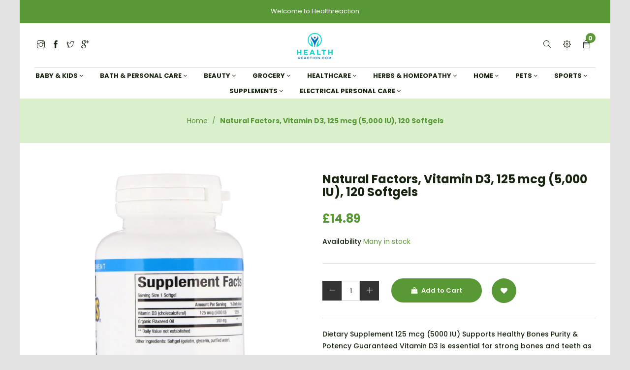

--- FILE ---
content_type: text/html; charset=utf-8
request_url: https://www.healthreaction.com/products/fs-01056
body_size: 29234
content:
<!doctype html>
<!--[if lt IE 7]><html class="no-js lt-ie9 lt-ie8 lt-ie7" lang="en"> <![endif]-->
<!--[if IE 7]><html class="no-js lt-ie9 lt-ie8" lang="en"> <![endif]-->
<!--[if IE 8]><html class="no-js lt-ie9" lang="en"> <![endif]-->
<!--[if IE 9 ]><html class="ie9 no-js"> <![endif]-->
<!--[if (gt IE 9)|!(IE)]><!--> <html class="no-js"> <!--<![endif]-->

<head>
  <!-- Global site tag (gtag.js) - Google Ads: 307064740 -->
	<script async src="https://www.googletagmanager.com/gtag/js?id=AW-307064740"></script>
	<script>
  	window.dataLayer = window.dataLayer || [];
  	function gtag(){dataLayer.push(arguments);}
  	gtag('js', new Date());

	  gtag('config', 'AW-307064740');
	</script>
<!-- End Global site tag (gtag.js) - Google Ads: 307064740 -->
  <meta name="google-site-verification" content="ToiyC2nIqSIBX26uJKaRRYpKZfaVYOXRZ5vwc-pU308" />

  <!-- Basic page needs ================================================== -->
  <meta charset="utf-8">

  <!-- Title and description ================================================== -->
  <title>
    Natural Factors, Vitamin D3, 125 mcg (5,000 IU), 120 Softgels &ndash; Healthreaction
  </title>

  
  <meta name="description" content="Dietary Supplement 125 mcg (5000 IU) Supports Healthy Bones Purity &amp;amp; Potency Guaranteed Vitamin D3 is essential for strong bones and teeth as it increases the body&#39;s absorption of calcium from food. Its role in regulating calcium levels also helps regulate the immune system and maintains healthy nerves and muscles.">
  
<meta name="google-site-verification" content="fNfCBgYE59x9ml_Zc_BAeQ8v52eACIgWaWNBspcLZq0" />

  <!-- Helpers ================================================== -->
  <link rel="canonical" href="https://healthreaction.co.uk/products/fs-01056">
  <meta name="viewport" content="width=device-width,initial-scale=1">

  <!-- Favicon -->
  
 
 <!--  <link href="//www.healthreaction.com/cdn/shop/t/2/assets/magnific-popup.css?v=65451962456944049981614160540" rel="stylesheet" type="text/css" media="all" />  -->
  
 
  <!-- Styles -->
  <link href="//www.healthreaction.com/cdn/shop/t/2/assets/font-awesome.min.css?v=94824642785807799101614160514" rel="stylesheet" type="text/css" media="all" />
  <link href="//www.healthreaction.com/cdn/shop/t/2/assets/bootstrap.css?v=40132093435702618751614160501" rel="stylesheet" type="text/css" media="all" />  
  <link href="//www.healthreaction.com/cdn/shop/t/2/assets/main.css?v=40092999371743420931620596095" rel="stylesheet" type="text/css" media="all" />
  <link href="//www.healthreaction.com/cdn/shop/t/2/assets/global.scss.css?v=177457393202305597861762380312" rel="stylesheet" type="text/css" media="all" />
  
  <!-- Theme base and media queries -->
  <link href="//www.healthreaction.com/cdn/shop/t/2/assets/owl.carousel.css?v=53768987834497429941614160546" rel="stylesheet" type="text/css" media="all" />

  
  <link href="//www.healthreaction.com/cdn/shop/t/2/assets/jquery.fancybox.css?v=63466834292105058241614160531" rel="stylesheet" type="text/css" media="all" />
  

  <link href="//www.healthreaction.com/cdn/shop/t/2/assets/themify-icons.css?v=110809708148457620091614160555" rel="stylesheet" type="text/css" media="all" />
  <link href="//www.healthreaction.com/cdn/shop/t/2/assets/slide-fonts.css?v=88227478784802994201614160553" rel="stylesheet" type="text/css" media="all" />

  
  <link href="//www.healthreaction.com/cdn/shop/t/2/assets/retina-responsive.css?v=116718286613729519791614160548" rel="stylesheet" type="text/css" media="all" />
  


   <!-- Scripts -->
  <script src="//ajax.googleapis.com/ajax/libs/jquery/1.8.1/jquery.min.js"></script> 
<script src="//www.healthreaction.com/cdn/shop/t/2/assets/jquery-cookie.min.js?v=72365755745404048181614160526" type="text/javascript"></script>
<script src="//www.healthreaction.com/cdn/shop/t/2/assets/selectize.min.js?v=74685606144567451161614160552" type="text/javascript"></script>

<script src="//www.healthreaction.com/cdn/shop/t/2/assets/lazyloadxt.js?v=65538270579636310961614160539" type="text/javascript"></script>
<script src="//www.healthreaction.com/cdn/shop/t/2/assets/isotope.pkgd.min.js?v=81644579630373439881614160525" type="text/javascript"></script>
<script src="//www.healthreaction.com/cdn/shop/t/2/assets/owl.carousel.min.js?v=147134689829706824501614160547" type="text/javascript"></script>

<script>
  window.ajax_cart = true;
  window.money_format = "£{{amount}} GBP";
  window.shop_currency = "GBP";
  window.show_multiple_currencies = true;
  window.loading_url = "//www.healthreaction.com/cdn/shop/t/2/assets/loading.gif?6241"; 
  window.use_color_swatch = true;
  window.product_image_resize = false;
  window.enable_sidebar_multiple_choice = 1;
  window.dropdowncart_type = "hover";
  window.file_url = "//www.healthreaction.com/cdn/shop/files/?6241";
  window.asset_url = "";
  window.images_size = {
    is_crop: false,
    ratio_width : 1,
    ratio_height : 1.25,
  };
  window.inventory_text = {
    in_stock: "in stock",
    many_in_stock: "Many in stock",
    out_of_stock: "Out of stock",
    add_to_cart: "Add to Cart",
    sold_out: "Translation missing: en.product.detail.sold_out",
    unavailable: "Unavailable"
  };
  window.multi_lang = true;
</script>


    <!-- <script src="//www.healthreaction.com/cdn/shop/t/2/assets/cleversoft-lang2.js?6241" type="text/javascript"></script> -->
<script>
  var translator = {
    current_lang : jQuery.cookie("language"),
    init: function() {
        translator.updateStyling();
  		translator.updateInventoryText();  		
    },
    updateStyling: function() {
        var style;
        if (translator.isLang2()) {
          style = "<style>*[data-translate] {visibility:hidden} .lang1 {display:none}<\/style>";  
        
        } else {
          style = "<style>*[data-translate] {visibility:visible} .lang2 {display:none}<\/style>";
     
        }
        jQuery('head').append(style);
    },
    updateLangSwitcher: function() {
      if (translator.isLang2()) {
        jQuery(".lang-switcher option[value=2]").attr("selected", "selected");
      }
    },
    getTextToTranslate: function(selector) {
      var result = window.lang2;
      //check if there is parameter
      var params;
      if (selector.indexOf("|") > 0) {
        var devideList = selector.split("|");
        selector = devideList[0];
        params = devideList[1].split(",");
      }
      var selectorArr = selector.split('.');
      if (selectorArr) {
        for (var i = 0; i < selectorArr.length; i++) {
          if(typeof(result) !== 'undefined') {
            result = result[selectorArr[i]];
          }
        }
      } else {
        result = result[selector];
      }
      //check if result is object, case one and other
      if (result && result.one && result.other) {
        var countEqual1 = true;
        for (var i = 0; i < params.length; i++) {
          if (params[i].indexOf("count") >= 0) {
            variables = params[i].split(":");
            if (variables.length>1) {
              var count = variables[1];
              if (count > 1) {
                countEqual1 = false;
              }
            }
          }
        }
        if (countEqual1) {
          result = result.one;
        } else {
          result = result.other;
        }
      }
      //replace params
      
      if (params && params.length>0) {
        result = result.replace(/{{\s*/g, "{{");
        result = result.replace(/\s*}}/g, "}}");
        for (var i = 0; i < params.length; i++) {
          variables = params[i].split(":");
          if (variables.length>1) {
            result = result.replace("{{"+variables[0]+"}}", variables[1]);
          }          
        }
      }
      

      return result;
    },
    isLang2: function() {

      return translator.current_lang && translator.current_lang == 2;
    },
    updateInventoryText: function() {
      if (translator.isLang2()) {
     
          window.inventory_text = {
        	in_stock: window.lang2.product.detail.instock_product,
            many_in_stock: window.lang2.product.detail.manystock_product,
            out_of_stock: window.lang2.product.detail.outstock_product,
            add_to_cart: window.lang2.product.detail.add_cart,
    		sold_out: window.lang2.product.sold_out,
            unavailable: window.lang2.product.detail.unavailable
          };
      }
    },
    doTranslate: function(blockSelector) {
      if (translator.isLang2()) {

        jQuery(blockSelector + " [data-translate]").each(function(e) {          
          var item = jQuery(this);
          var selector = item.attr("data-translate");
          var text = translator.getTextToTranslate(selector);
          //translate only title
          if (item.attr("translate-item")) {
            var attribute = item.attr("translate-item");
            if (attribute == 'blog-date-author') {
              item.html(text);
            } else if (attribute!="") {            
              item.attr(attribute,text);
            }
          } else if (item.is("input")) {
            item.val(text);
          } else {
            item.text(text);
          }
          item.css("visibility","visible");
        });
      }else{
      	
      }
    }   
  };
  translator.init();
          
  jQuery(document).ready(function() {    
    jQuery(".lang-switcher").change(function() {
      var value = jQuery(this).val();
      jQuery.cookie('language', value, {expires:10, path:'/'});
      location.reload();
    });
  translator.doTranslate("body");
  });
</script>


  

  <!-- Header hook for plugins ================================================== -->
  <script>window.performance && window.performance.mark && window.performance.mark('shopify.content_for_header.start');</script><meta id="shopify-digital-wallet" name="shopify-digital-wallet" content="/54873292960/digital_wallets/dialog">
<meta name="shopify-checkout-api-token" content="42e09e8d9ae6bd7d0e491c9a121da0c9">
<meta id="in-context-paypal-metadata" data-shop-id="54873292960" data-venmo-supported="false" data-environment="production" data-locale="en_US" data-paypal-v4="true" data-currency="GBP">
<link rel="alternate" hreflang="x-default" href="https://healthreaction.co.uk/products/fs-01056">
<link rel="alternate" hreflang="en" href="https://healthreaction.co.uk/products/fs-01056">
<link rel="alternate" hreflang="da" href="https://healthreaction.co.uk/da/products/fs-01056">
<link rel="alternate" hreflang="es" href="https://healthreaction.co.uk/es/products/fs-01056">
<link rel="alternate" hreflang="fr" href="https://healthreaction.co.uk/fr/products/fs-01056">
<link rel="alternate" hreflang="ja" href="https://healthreaction.co.uk/ja/products/fs-01056">
<link rel="alternate" hreflang="de" href="https://healthreaction.co.uk/de/products/fs-01056">
<link rel="alternate" hreflang="it" href="https://healthreaction.co.uk/it/products/fs-01056">
<link rel="alternate" hreflang="ar" href="https://healthreaction.co.uk/ar/products/fs-01056">
<link rel="alternate" hreflang="he" href="https://healthreaction.co.uk/he/products/fs-01056">
<link rel="alternate" type="application/json+oembed" href="https://healthreaction.co.uk/products/fs-01056.oembed">
<script async="async" src="/checkouts/internal/preloads.js?locale=en-GB"></script>
<script id="shopify-features" type="application/json">{"accessToken":"42e09e8d9ae6bd7d0e491c9a121da0c9","betas":["rich-media-storefront-analytics"],"domain":"www.healthreaction.com","predictiveSearch":true,"shopId":54873292960,"locale":"en"}</script>
<script>var Shopify = Shopify || {};
Shopify.shop = "healthreaction.myshopify.com";
Shopify.locale = "en";
Shopify.currency = {"active":"GBP","rate":"1.0"};
Shopify.country = "GB";
Shopify.theme = {"name":"Gts-vitacy-2","id":120135057568,"schema_name":null,"schema_version":null,"theme_store_id":null,"role":"main"};
Shopify.theme.handle = "null";
Shopify.theme.style = {"id":null,"handle":null};
Shopify.cdnHost = "www.healthreaction.com/cdn";
Shopify.routes = Shopify.routes || {};
Shopify.routes.root = "/";</script>
<script type="module">!function(o){(o.Shopify=o.Shopify||{}).modules=!0}(window);</script>
<script>!function(o){function n(){var o=[];function n(){o.push(Array.prototype.slice.apply(arguments))}return n.q=o,n}var t=o.Shopify=o.Shopify||{};t.loadFeatures=n(),t.autoloadFeatures=n()}(window);</script>
<script id="shop-js-analytics" type="application/json">{"pageType":"product"}</script>
<script defer="defer" async type="module" src="//www.healthreaction.com/cdn/shopifycloud/shop-js/modules/v2/client.init-shop-cart-sync_IZsNAliE.en.esm.js"></script>
<script defer="defer" async type="module" src="//www.healthreaction.com/cdn/shopifycloud/shop-js/modules/v2/chunk.common_0OUaOowp.esm.js"></script>
<script type="module">
  await import("//www.healthreaction.com/cdn/shopifycloud/shop-js/modules/v2/client.init-shop-cart-sync_IZsNAliE.en.esm.js");
await import("//www.healthreaction.com/cdn/shopifycloud/shop-js/modules/v2/chunk.common_0OUaOowp.esm.js");

  window.Shopify.SignInWithShop?.initShopCartSync?.({"fedCMEnabled":true,"windoidEnabled":true});

</script>
<script>(function() {
  var isLoaded = false;
  function asyncLoad() {
    if (isLoaded) return;
    isLoaded = true;
    var urls = ["https:\/\/cdn.fera.ai\/js\/fera.placeholder.js?shop=healthreaction.myshopify.com"];
    for (var i = 0; i < urls.length; i++) {
      var s = document.createElement('script');
      s.type = 'text/javascript';
      s.async = true;
      s.src = urls[i];
      var x = document.getElementsByTagName('script')[0];
      x.parentNode.insertBefore(s, x);
    }
  };
  if(window.attachEvent) {
    window.attachEvent('onload', asyncLoad);
  } else {
    window.addEventListener('load', asyncLoad, false);
  }
})();</script>
<script id="__st">var __st={"a":54873292960,"offset":3600,"reqid":"de603a55-48eb-4822-8812-dbeba7aa9469-1768358293","pageurl":"www.healthreaction.com\/products\/fs-01056","u":"4c101717f451","p":"product","rtyp":"product","rid":6627622977696};</script>
<script>window.ShopifyPaypalV4VisibilityTracking = true;</script>
<script id="captcha-bootstrap">!function(){'use strict';const t='contact',e='account',n='new_comment',o=[[t,t],['blogs',n],['comments',n],[t,'customer']],c=[[e,'customer_login'],[e,'guest_login'],[e,'recover_customer_password'],[e,'create_customer']],r=t=>t.map((([t,e])=>`form[action*='/${t}']:not([data-nocaptcha='true']) input[name='form_type'][value='${e}']`)).join(','),a=t=>()=>t?[...document.querySelectorAll(t)].map((t=>t.form)):[];function s(){const t=[...o],e=r(t);return a(e)}const i='password',u='form_key',d=['recaptcha-v3-token','g-recaptcha-response','h-captcha-response',i],f=()=>{try{return window.sessionStorage}catch{return}},m='__shopify_v',_=t=>t.elements[u];function p(t,e,n=!1){try{const o=window.sessionStorage,c=JSON.parse(o.getItem(e)),{data:r}=function(t){const{data:e,action:n}=t;return t[m]||n?{data:e,action:n}:{data:t,action:n}}(c);for(const[e,n]of Object.entries(r))t.elements[e]&&(t.elements[e].value=n);n&&o.removeItem(e)}catch(o){console.error('form repopulation failed',{error:o})}}const l='form_type',E='cptcha';function T(t){t.dataset[E]=!0}const w=window,h=w.document,L='Shopify',v='ce_forms',y='captcha';let A=!1;((t,e)=>{const n=(g='f06e6c50-85a8-45c8-87d0-21a2b65856fe',I='https://cdn.shopify.com/shopifycloud/storefront-forms-hcaptcha/ce_storefront_forms_captcha_hcaptcha.v1.5.2.iife.js',D={infoText:'Protected by hCaptcha',privacyText:'Privacy',termsText:'Terms'},(t,e,n)=>{const o=w[L][v],c=o.bindForm;if(c)return c(t,g,e,D).then(n);var r;o.q.push([[t,g,e,D],n]),r=I,A||(h.body.append(Object.assign(h.createElement('script'),{id:'captcha-provider',async:!0,src:r})),A=!0)});var g,I,D;w[L]=w[L]||{},w[L][v]=w[L][v]||{},w[L][v].q=[],w[L][y]=w[L][y]||{},w[L][y].protect=function(t,e){n(t,void 0,e),T(t)},Object.freeze(w[L][y]),function(t,e,n,w,h,L){const[v,y,A,g]=function(t,e,n){const i=e?o:[],u=t?c:[],d=[...i,...u],f=r(d),m=r(i),_=r(d.filter((([t,e])=>n.includes(e))));return[a(f),a(m),a(_),s()]}(w,h,L),I=t=>{const e=t.target;return e instanceof HTMLFormElement?e:e&&e.form},D=t=>v().includes(t);t.addEventListener('submit',(t=>{const e=I(t);if(!e)return;const n=D(e)&&!e.dataset.hcaptchaBound&&!e.dataset.recaptchaBound,o=_(e),c=g().includes(e)&&(!o||!o.value);(n||c)&&t.preventDefault(),c&&!n&&(function(t){try{if(!f())return;!function(t){const e=f();if(!e)return;const n=_(t);if(!n)return;const o=n.value;o&&e.removeItem(o)}(t);const e=Array.from(Array(32),(()=>Math.random().toString(36)[2])).join('');!function(t,e){_(t)||t.append(Object.assign(document.createElement('input'),{type:'hidden',name:u})),t.elements[u].value=e}(t,e),function(t,e){const n=f();if(!n)return;const o=[...t.querySelectorAll(`input[type='${i}']`)].map((({name:t})=>t)),c=[...d,...o],r={};for(const[a,s]of new FormData(t).entries())c.includes(a)||(r[a]=s);n.setItem(e,JSON.stringify({[m]:1,action:t.action,data:r}))}(t,e)}catch(e){console.error('failed to persist form',e)}}(e),e.submit())}));const S=(t,e)=>{t&&!t.dataset[E]&&(n(t,e.some((e=>e===t))),T(t))};for(const o of['focusin','change'])t.addEventListener(o,(t=>{const e=I(t);D(e)&&S(e,y())}));const B=e.get('form_key'),M=e.get(l),P=B&&M;t.addEventListener('DOMContentLoaded',(()=>{const t=y();if(P)for(const e of t)e.elements[l].value===M&&p(e,B);[...new Set([...A(),...v().filter((t=>'true'===t.dataset.shopifyCaptcha))])].forEach((e=>S(e,t)))}))}(h,new URLSearchParams(w.location.search),n,t,e,['guest_login'])})(!0,!0)}();</script>
<script integrity="sha256-4kQ18oKyAcykRKYeNunJcIwy7WH5gtpwJnB7kiuLZ1E=" data-source-attribution="shopify.loadfeatures" defer="defer" src="//www.healthreaction.com/cdn/shopifycloud/storefront/assets/storefront/load_feature-a0a9edcb.js" crossorigin="anonymous"></script>
<script data-source-attribution="shopify.dynamic_checkout.dynamic.init">var Shopify=Shopify||{};Shopify.PaymentButton=Shopify.PaymentButton||{isStorefrontPortableWallets:!0,init:function(){window.Shopify.PaymentButton.init=function(){};var t=document.createElement("script");t.src="https://www.healthreaction.com/cdn/shopifycloud/portable-wallets/latest/portable-wallets.en.js",t.type="module",document.head.appendChild(t)}};
</script>
<script data-source-attribution="shopify.dynamic_checkout.buyer_consent">
  function portableWalletsHideBuyerConsent(e){var t=document.getElementById("shopify-buyer-consent"),n=document.getElementById("shopify-subscription-policy-button");t&&n&&(t.classList.add("hidden"),t.setAttribute("aria-hidden","true"),n.removeEventListener("click",e))}function portableWalletsShowBuyerConsent(e){var t=document.getElementById("shopify-buyer-consent"),n=document.getElementById("shopify-subscription-policy-button");t&&n&&(t.classList.remove("hidden"),t.removeAttribute("aria-hidden"),n.addEventListener("click",e))}window.Shopify?.PaymentButton&&(window.Shopify.PaymentButton.hideBuyerConsent=portableWalletsHideBuyerConsent,window.Shopify.PaymentButton.showBuyerConsent=portableWalletsShowBuyerConsent);
</script>
<script data-source-attribution="shopify.dynamic_checkout.cart.bootstrap">document.addEventListener("DOMContentLoaded",(function(){function t(){return document.querySelector("shopify-accelerated-checkout-cart, shopify-accelerated-checkout")}if(t())Shopify.PaymentButton.init();else{new MutationObserver((function(e,n){t()&&(Shopify.PaymentButton.init(),n.disconnect())})).observe(document.body,{childList:!0,subtree:!0})}}));
</script>
<link id="shopify-accelerated-checkout-styles" rel="stylesheet" media="screen" href="https://www.healthreaction.com/cdn/shopifycloud/portable-wallets/latest/accelerated-checkout-backwards-compat.css" crossorigin="anonymous">
<style id="shopify-accelerated-checkout-cart">
        #shopify-buyer-consent {
  margin-top: 1em;
  display: inline-block;
  width: 100%;
}

#shopify-buyer-consent.hidden {
  display: none;
}

#shopify-subscription-policy-button {
  background: none;
  border: none;
  padding: 0;
  text-decoration: underline;
  font-size: inherit;
  cursor: pointer;
}

#shopify-subscription-policy-button::before {
  box-shadow: none;
}

      </style>

<script>window.performance && window.performance.mark && window.performance.mark('shopify.content_for_header.end');</script>

  <!--[if lt IE 9]>
<script src="//html5shiv.googlecode.com/svn/trunk/html5.js" type="text/javascript"></script>
<![endif]-->

<!--[if (gt IE 9)|!(IE)]><!--><!-- <script src="//www.healthreaction.com/cdn/shop/t/2/assets/vendor.js?v=136118274122071307521614160558" defer="defer"></script> --><!--<![endif]-->
  <!--[if lte IE 9]><script src="//www.healthreaction.com/cdn/shop/t/2/assets/vendor.js?v=136118274122071307521614160558"></script><![endif]-->

  <!--[if (gt IE 9)|!(IE)]><!--><script src="//www.healthreaction.com/cdn/shop/t/2/assets/theme.js?v=158993912566457109391614160555" defer="defer"></script><!--<![endif]-->
  <!--[if lte IE 9]><script src="//www.healthreaction.com/cdn/shop/t/2/assets/theme.js?v=158993912566457109391614160555"></script><![endif]-->

  
  <!-- Instagram Feed script -->
  


  
  

 <!--   <script src="//www.healthreaction.com/cdn/shop/t/2/assets/jquery.magnific-popup.js?v=25958524090693578381614160534" type="text/javascript"></script>  -->
   <!-- font -->
   <link href="https://fonts.googleapis.com/css?family=Poppins:200,300,400,500,600,700,800,900&display=swap" rel="stylesheet" type='text/css'>

<meta property="og:image" content="https://cdn.shopify.com/s/files/1/0548/7329/2960/products/2.jpg?v=1619801008" />
<meta property="og:image:secure_url" content="https://cdn.shopify.com/s/files/1/0548/7329/2960/products/2.jpg?v=1619801008" />
<meta property="og:image:width" content="1600" />
<meta property="og:image:height" content="1600" />
<meta property="og:image:alt" content="Natural Factors, Vitamin D3, 125 mcg (5,000 IU), 120 Softgels" />
<link href="https://monorail-edge.shopifysvc.com" rel="dns-prefetch">
<script>(function(){if ("sendBeacon" in navigator && "performance" in window) {try {var session_token_from_headers = performance.getEntriesByType('navigation')[0].serverTiming.find(x => x.name == '_s').description;} catch {var session_token_from_headers = undefined;}var session_cookie_matches = document.cookie.match(/_shopify_s=([^;]*)/);var session_token_from_cookie = session_cookie_matches && session_cookie_matches.length === 2 ? session_cookie_matches[1] : "";var session_token = session_token_from_headers || session_token_from_cookie || "";function handle_abandonment_event(e) {var entries = performance.getEntries().filter(function(entry) {return /monorail-edge.shopifysvc.com/.test(entry.name);});if (!window.abandonment_tracked && entries.length === 0) {window.abandonment_tracked = true;var currentMs = Date.now();var navigation_start = performance.timing.navigationStart;var payload = {shop_id: 54873292960,url: window.location.href,navigation_start,duration: currentMs - navigation_start,session_token,page_type: "product"};window.navigator.sendBeacon("https://monorail-edge.shopifysvc.com/v1/produce", JSON.stringify({schema_id: "online_store_buyer_site_abandonment/1.1",payload: payload,metadata: {event_created_at_ms: currentMs,event_sent_at_ms: currentMs}}));}}window.addEventListener('pagehide', handle_abandonment_event);}}());</script>
<script id="web-pixels-manager-setup">(function e(e,d,r,n,o){if(void 0===o&&(o={}),!Boolean(null===(a=null===(i=window.Shopify)||void 0===i?void 0:i.analytics)||void 0===a?void 0:a.replayQueue)){var i,a;window.Shopify=window.Shopify||{};var t=window.Shopify;t.analytics=t.analytics||{};var s=t.analytics;s.replayQueue=[],s.publish=function(e,d,r){return s.replayQueue.push([e,d,r]),!0};try{self.performance.mark("wpm:start")}catch(e){}var l=function(){var e={modern:/Edge?\/(1{2}[4-9]|1[2-9]\d|[2-9]\d{2}|\d{4,})\.\d+(\.\d+|)|Firefox\/(1{2}[4-9]|1[2-9]\d|[2-9]\d{2}|\d{4,})\.\d+(\.\d+|)|Chrom(ium|e)\/(9{2}|\d{3,})\.\d+(\.\d+|)|(Maci|X1{2}).+ Version\/(15\.\d+|(1[6-9]|[2-9]\d|\d{3,})\.\d+)([,.]\d+|)( \(\w+\)|)( Mobile\/\w+|) Safari\/|Chrome.+OPR\/(9{2}|\d{3,})\.\d+\.\d+|(CPU[ +]OS|iPhone[ +]OS|CPU[ +]iPhone|CPU IPhone OS|CPU iPad OS)[ +]+(15[._]\d+|(1[6-9]|[2-9]\d|\d{3,})[._]\d+)([._]\d+|)|Android:?[ /-](13[3-9]|1[4-9]\d|[2-9]\d{2}|\d{4,})(\.\d+|)(\.\d+|)|Android.+Firefox\/(13[5-9]|1[4-9]\d|[2-9]\d{2}|\d{4,})\.\d+(\.\d+|)|Android.+Chrom(ium|e)\/(13[3-9]|1[4-9]\d|[2-9]\d{2}|\d{4,})\.\d+(\.\d+|)|SamsungBrowser\/([2-9]\d|\d{3,})\.\d+/,legacy:/Edge?\/(1[6-9]|[2-9]\d|\d{3,})\.\d+(\.\d+|)|Firefox\/(5[4-9]|[6-9]\d|\d{3,})\.\d+(\.\d+|)|Chrom(ium|e)\/(5[1-9]|[6-9]\d|\d{3,})\.\d+(\.\d+|)([\d.]+$|.*Safari\/(?![\d.]+ Edge\/[\d.]+$))|(Maci|X1{2}).+ Version\/(10\.\d+|(1[1-9]|[2-9]\d|\d{3,})\.\d+)([,.]\d+|)( \(\w+\)|)( Mobile\/\w+|) Safari\/|Chrome.+OPR\/(3[89]|[4-9]\d|\d{3,})\.\d+\.\d+|(CPU[ +]OS|iPhone[ +]OS|CPU[ +]iPhone|CPU IPhone OS|CPU iPad OS)[ +]+(10[._]\d+|(1[1-9]|[2-9]\d|\d{3,})[._]\d+)([._]\d+|)|Android:?[ /-](13[3-9]|1[4-9]\d|[2-9]\d{2}|\d{4,})(\.\d+|)(\.\d+|)|Mobile Safari.+OPR\/([89]\d|\d{3,})\.\d+\.\d+|Android.+Firefox\/(13[5-9]|1[4-9]\d|[2-9]\d{2}|\d{4,})\.\d+(\.\d+|)|Android.+Chrom(ium|e)\/(13[3-9]|1[4-9]\d|[2-9]\d{2}|\d{4,})\.\d+(\.\d+|)|Android.+(UC? ?Browser|UCWEB|U3)[ /]?(15\.([5-9]|\d{2,})|(1[6-9]|[2-9]\d|\d{3,})\.\d+)\.\d+|SamsungBrowser\/(5\.\d+|([6-9]|\d{2,})\.\d+)|Android.+MQ{2}Browser\/(14(\.(9|\d{2,})|)|(1[5-9]|[2-9]\d|\d{3,})(\.\d+|))(\.\d+|)|K[Aa][Ii]OS\/(3\.\d+|([4-9]|\d{2,})\.\d+)(\.\d+|)/},d=e.modern,r=e.legacy,n=navigator.userAgent;return n.match(d)?"modern":n.match(r)?"legacy":"unknown"}(),u="modern"===l?"modern":"legacy",c=(null!=n?n:{modern:"",legacy:""})[u],f=function(e){return[e.baseUrl,"/wpm","/b",e.hashVersion,"modern"===e.buildTarget?"m":"l",".js"].join("")}({baseUrl:d,hashVersion:r,buildTarget:u}),m=function(e){var d=e.version,r=e.bundleTarget,n=e.surface,o=e.pageUrl,i=e.monorailEndpoint;return{emit:function(e){var a=e.status,t=e.errorMsg,s=(new Date).getTime(),l=JSON.stringify({metadata:{event_sent_at_ms:s},events:[{schema_id:"web_pixels_manager_load/3.1",payload:{version:d,bundle_target:r,page_url:o,status:a,surface:n,error_msg:t},metadata:{event_created_at_ms:s}}]});if(!i)return console&&console.warn&&console.warn("[Web Pixels Manager] No Monorail endpoint provided, skipping logging."),!1;try{return self.navigator.sendBeacon.bind(self.navigator)(i,l)}catch(e){}var u=new XMLHttpRequest;try{return u.open("POST",i,!0),u.setRequestHeader("Content-Type","text/plain"),u.send(l),!0}catch(e){return console&&console.warn&&console.warn("[Web Pixels Manager] Got an unhandled error while logging to Monorail."),!1}}}}({version:r,bundleTarget:l,surface:e.surface,pageUrl:self.location.href,monorailEndpoint:e.monorailEndpoint});try{o.browserTarget=l,function(e){var d=e.src,r=e.async,n=void 0===r||r,o=e.onload,i=e.onerror,a=e.sri,t=e.scriptDataAttributes,s=void 0===t?{}:t,l=document.createElement("script"),u=document.querySelector("head"),c=document.querySelector("body");if(l.async=n,l.src=d,a&&(l.integrity=a,l.crossOrigin="anonymous"),s)for(var f in s)if(Object.prototype.hasOwnProperty.call(s,f))try{l.dataset[f]=s[f]}catch(e){}if(o&&l.addEventListener("load",o),i&&l.addEventListener("error",i),u)u.appendChild(l);else{if(!c)throw new Error("Did not find a head or body element to append the script");c.appendChild(l)}}({src:f,async:!0,onload:function(){if(!function(){var e,d;return Boolean(null===(d=null===(e=window.Shopify)||void 0===e?void 0:e.analytics)||void 0===d?void 0:d.initialized)}()){var d=window.webPixelsManager.init(e)||void 0;if(d){var r=window.Shopify.analytics;r.replayQueue.forEach((function(e){var r=e[0],n=e[1],o=e[2];d.publishCustomEvent(r,n,o)})),r.replayQueue=[],r.publish=d.publishCustomEvent,r.visitor=d.visitor,r.initialized=!0}}},onerror:function(){return m.emit({status:"failed",errorMsg:"".concat(f," has failed to load")})},sri:function(e){var d=/^sha384-[A-Za-z0-9+/=]+$/;return"string"==typeof e&&d.test(e)}(c)?c:"",scriptDataAttributes:o}),m.emit({status:"loading"})}catch(e){m.emit({status:"failed",errorMsg:(null==e?void 0:e.message)||"Unknown error"})}}})({shopId: 54873292960,storefrontBaseUrl: "https://healthreaction.co.uk",extensionsBaseUrl: "https://extensions.shopifycdn.com/cdn/shopifycloud/web-pixels-manager",monorailEndpoint: "https://monorail-edge.shopifysvc.com/unstable/produce_batch",surface: "storefront-renderer",enabledBetaFlags: ["2dca8a86","a0d5f9d2"],webPixelsConfigList: [{"id":"172294524","eventPayloadVersion":"v1","runtimeContext":"LAX","scriptVersion":"1","type":"CUSTOM","privacyPurposes":["ANALYTICS"],"name":"Google Analytics tag (migrated)"},{"id":"shopify-app-pixel","configuration":"{}","eventPayloadVersion":"v1","runtimeContext":"STRICT","scriptVersion":"0450","apiClientId":"shopify-pixel","type":"APP","privacyPurposes":["ANALYTICS","MARKETING"]},{"id":"shopify-custom-pixel","eventPayloadVersion":"v1","runtimeContext":"LAX","scriptVersion":"0450","apiClientId":"shopify-pixel","type":"CUSTOM","privacyPurposes":["ANALYTICS","MARKETING"]}],isMerchantRequest: false,initData: {"shop":{"name":"Healthreaction","paymentSettings":{"currencyCode":"GBP"},"myshopifyDomain":"healthreaction.myshopify.com","countryCode":"GB","storefrontUrl":"https:\/\/healthreaction.co.uk"},"customer":null,"cart":null,"checkout":null,"productVariants":[{"price":{"amount":14.89,"currencyCode":"GBP"},"product":{"title":"Natural Factors, Vitamin D3, 125 mcg (5,000 IU), 120 Softgels","vendor":"Natural Factors","id":"6627622977696","untranslatedTitle":"Natural Factors, Vitamin D3, 125 mcg (5,000 IU), 120 Softgels","url":"\/products\/fs-01056","type":"Supplements"},"id":"39663464087712","image":{"src":"\/\/www.healthreaction.com\/cdn\/shop\/files\/4_29ee4039-f1ce-429c-86f6-715d50f70492.jpg?v=1729302850"},"sku":"FS-01056","title":"Default Title","untranslatedTitle":"Default Title"}],"purchasingCompany":null},},"https://www.healthreaction.com/cdn","7cecd0b6w90c54c6cpe92089d5m57a67346",{"modern":"","legacy":""},{"shopId":"54873292960","storefrontBaseUrl":"https:\/\/healthreaction.co.uk","extensionBaseUrl":"https:\/\/extensions.shopifycdn.com\/cdn\/shopifycloud\/web-pixels-manager","surface":"storefront-renderer","enabledBetaFlags":"[\"2dca8a86\", \"a0d5f9d2\"]","isMerchantRequest":"false","hashVersion":"7cecd0b6w90c54c6cpe92089d5m57a67346","publish":"custom","events":"[[\"page_viewed\",{}],[\"product_viewed\",{\"productVariant\":{\"price\":{\"amount\":14.89,\"currencyCode\":\"GBP\"},\"product\":{\"title\":\"Natural Factors, Vitamin D3, 125 mcg (5,000 IU), 120 Softgels\",\"vendor\":\"Natural Factors\",\"id\":\"6627622977696\",\"untranslatedTitle\":\"Natural Factors, Vitamin D3, 125 mcg (5,000 IU), 120 Softgels\",\"url\":\"\/products\/fs-01056\",\"type\":\"Supplements\"},\"id\":\"39663464087712\",\"image\":{\"src\":\"\/\/www.healthreaction.com\/cdn\/shop\/files\/4_29ee4039-f1ce-429c-86f6-715d50f70492.jpg?v=1729302850\"},\"sku\":\"FS-01056\",\"title\":\"Default Title\",\"untranslatedTitle\":\"Default Title\"}}]]"});</script><script>
  window.ShopifyAnalytics = window.ShopifyAnalytics || {};
  window.ShopifyAnalytics.meta = window.ShopifyAnalytics.meta || {};
  window.ShopifyAnalytics.meta.currency = 'GBP';
  var meta = {"product":{"id":6627622977696,"gid":"gid:\/\/shopify\/Product\/6627622977696","vendor":"Natural Factors","type":"Supplements","handle":"fs-01056","variants":[{"id":39663464087712,"price":1489,"name":"Natural Factors, Vitamin D3, 125 mcg (5,000 IU), 120 Softgels","public_title":null,"sku":"FS-01056"}],"remote":false},"page":{"pageType":"product","resourceType":"product","resourceId":6627622977696,"requestId":"de603a55-48eb-4822-8812-dbeba7aa9469-1768358293"}};
  for (var attr in meta) {
    window.ShopifyAnalytics.meta[attr] = meta[attr];
  }
</script>
<script class="analytics">
  (function () {
    var customDocumentWrite = function(content) {
      var jquery = null;

      if (window.jQuery) {
        jquery = window.jQuery;
      } else if (window.Checkout && window.Checkout.$) {
        jquery = window.Checkout.$;
      }

      if (jquery) {
        jquery('body').append(content);
      }
    };

    var hasLoggedConversion = function(token) {
      if (token) {
        return document.cookie.indexOf('loggedConversion=' + token) !== -1;
      }
      return false;
    }

    var setCookieIfConversion = function(token) {
      if (token) {
        var twoMonthsFromNow = new Date(Date.now());
        twoMonthsFromNow.setMonth(twoMonthsFromNow.getMonth() + 2);

        document.cookie = 'loggedConversion=' + token + '; expires=' + twoMonthsFromNow;
      }
    }

    var trekkie = window.ShopifyAnalytics.lib = window.trekkie = window.trekkie || [];
    if (trekkie.integrations) {
      return;
    }
    trekkie.methods = [
      'identify',
      'page',
      'ready',
      'track',
      'trackForm',
      'trackLink'
    ];
    trekkie.factory = function(method) {
      return function() {
        var args = Array.prototype.slice.call(arguments);
        args.unshift(method);
        trekkie.push(args);
        return trekkie;
      };
    };
    for (var i = 0; i < trekkie.methods.length; i++) {
      var key = trekkie.methods[i];
      trekkie[key] = trekkie.factory(key);
    }
    trekkie.load = function(config) {
      trekkie.config = config || {};
      trekkie.config.initialDocumentCookie = document.cookie;
      var first = document.getElementsByTagName('script')[0];
      var script = document.createElement('script');
      script.type = 'text/javascript';
      script.onerror = function(e) {
        var scriptFallback = document.createElement('script');
        scriptFallback.type = 'text/javascript';
        scriptFallback.onerror = function(error) {
                var Monorail = {
      produce: function produce(monorailDomain, schemaId, payload) {
        var currentMs = new Date().getTime();
        var event = {
          schema_id: schemaId,
          payload: payload,
          metadata: {
            event_created_at_ms: currentMs,
            event_sent_at_ms: currentMs
          }
        };
        return Monorail.sendRequest("https://" + monorailDomain + "/v1/produce", JSON.stringify(event));
      },
      sendRequest: function sendRequest(endpointUrl, payload) {
        // Try the sendBeacon API
        if (window && window.navigator && typeof window.navigator.sendBeacon === 'function' && typeof window.Blob === 'function' && !Monorail.isIos12()) {
          var blobData = new window.Blob([payload], {
            type: 'text/plain'
          });

          if (window.navigator.sendBeacon(endpointUrl, blobData)) {
            return true;
          } // sendBeacon was not successful

        } // XHR beacon

        var xhr = new XMLHttpRequest();

        try {
          xhr.open('POST', endpointUrl);
          xhr.setRequestHeader('Content-Type', 'text/plain');
          xhr.send(payload);
        } catch (e) {
          console.log(e);
        }

        return false;
      },
      isIos12: function isIos12() {
        return window.navigator.userAgent.lastIndexOf('iPhone; CPU iPhone OS 12_') !== -1 || window.navigator.userAgent.lastIndexOf('iPad; CPU OS 12_') !== -1;
      }
    };
    Monorail.produce('monorail-edge.shopifysvc.com',
      'trekkie_storefront_load_errors/1.1',
      {shop_id: 54873292960,
      theme_id: 120135057568,
      app_name: "storefront",
      context_url: window.location.href,
      source_url: "//www.healthreaction.com/cdn/s/trekkie.storefront.55c6279c31a6628627b2ba1c5ff367020da294e2.min.js"});

        };
        scriptFallback.async = true;
        scriptFallback.src = '//www.healthreaction.com/cdn/s/trekkie.storefront.55c6279c31a6628627b2ba1c5ff367020da294e2.min.js';
        first.parentNode.insertBefore(scriptFallback, first);
      };
      script.async = true;
      script.src = '//www.healthreaction.com/cdn/s/trekkie.storefront.55c6279c31a6628627b2ba1c5ff367020da294e2.min.js';
      first.parentNode.insertBefore(script, first);
    };
    trekkie.load(
      {"Trekkie":{"appName":"storefront","development":false,"defaultAttributes":{"shopId":54873292960,"isMerchantRequest":null,"themeId":120135057568,"themeCityHash":"13972447542084850278","contentLanguage":"en","currency":"GBP","eventMetadataId":"4f9ac953-1454-4168-b12a-ea64780574cc"},"isServerSideCookieWritingEnabled":true,"monorailRegion":"shop_domain","enabledBetaFlags":["65f19447"]},"Session Attribution":{},"S2S":{"facebookCapiEnabled":false,"source":"trekkie-storefront-renderer","apiClientId":580111}}
    );

    var loaded = false;
    trekkie.ready(function() {
      if (loaded) return;
      loaded = true;

      window.ShopifyAnalytics.lib = window.trekkie;

      var originalDocumentWrite = document.write;
      document.write = customDocumentWrite;
      try { window.ShopifyAnalytics.merchantGoogleAnalytics.call(this); } catch(error) {};
      document.write = originalDocumentWrite;

      window.ShopifyAnalytics.lib.page(null,{"pageType":"product","resourceType":"product","resourceId":6627622977696,"requestId":"de603a55-48eb-4822-8812-dbeba7aa9469-1768358293","shopifyEmitted":true});

      var match = window.location.pathname.match(/checkouts\/(.+)\/(thank_you|post_purchase)/)
      var token = match? match[1]: undefined;
      if (!hasLoggedConversion(token)) {
        setCookieIfConversion(token);
        window.ShopifyAnalytics.lib.track("Viewed Product",{"currency":"GBP","variantId":39663464087712,"productId":6627622977696,"productGid":"gid:\/\/shopify\/Product\/6627622977696","name":"Natural Factors, Vitamin D3, 125 mcg (5,000 IU), 120 Softgels","price":"14.89","sku":"FS-01056","brand":"Natural Factors","variant":null,"category":"Supplements","nonInteraction":true,"remote":false},undefined,undefined,{"shopifyEmitted":true});
      window.ShopifyAnalytics.lib.track("monorail:\/\/trekkie_storefront_viewed_product\/1.1",{"currency":"GBP","variantId":39663464087712,"productId":6627622977696,"productGid":"gid:\/\/shopify\/Product\/6627622977696","name":"Natural Factors, Vitamin D3, 125 mcg (5,000 IU), 120 Softgels","price":"14.89","sku":"FS-01056","brand":"Natural Factors","variant":null,"category":"Supplements","nonInteraction":true,"remote":false,"referer":"https:\/\/www.healthreaction.com\/products\/fs-01056"});
      }
    });


        var eventsListenerScript = document.createElement('script');
        eventsListenerScript.async = true;
        eventsListenerScript.src = "//www.healthreaction.com/cdn/shopifycloud/storefront/assets/shop_events_listener-3da45d37.js";
        document.getElementsByTagName('head')[0].appendChild(eventsListenerScript);

})();</script>
  <script>
  if (!window.ga || (window.ga && typeof window.ga !== 'function')) {
    window.ga = function ga() {
      (window.ga.q = window.ga.q || []).push(arguments);
      if (window.Shopify && window.Shopify.analytics && typeof window.Shopify.analytics.publish === 'function') {
        window.Shopify.analytics.publish("ga_stub_called", {}, {sendTo: "google_osp_migration"});
      }
      console.error("Shopify's Google Analytics stub called with:", Array.from(arguments), "\nSee https://help.shopify.com/manual/promoting-marketing/pixels/pixel-migration#google for more information.");
    };
    if (window.Shopify && window.Shopify.analytics && typeof window.Shopify.analytics.publish === 'function') {
      window.Shopify.analytics.publish("ga_stub_initialized", {}, {sendTo: "google_osp_migration"});
    }
  }
</script>
<script
  defer
  src="https://www.healthreaction.com/cdn/shopifycloud/perf-kit/shopify-perf-kit-3.0.3.min.js"
  data-application="storefront-renderer"
  data-shop-id="54873292960"
  data-render-region="gcp-us-east1"
  data-page-type="product"
  data-theme-instance-id="120135057568"
  data-theme-name=""
  data-theme-version=""
  data-monorail-region="shop_domain"
  data-resource-timing-sampling-rate="10"
  data-shs="true"
  data-shs-beacon="true"
  data-shs-export-with-fetch="true"
  data-shs-logs-sample-rate="1"
  data-shs-beacon-endpoint="https://www.healthreaction.com/api/collect"
></script>
</head>


<body id="natural-factors-vitamin-d3-125-mcg-5-000-iu-120-softgels" class=" 
                                             ltr 
                                            
                                            template-product" >
 
  
  <div class="wrapper-container">
    <div class="wrapper">
     
    <div id="shopify-section-header" class="shopify-section"><div id="section-header"  data-section-id="header" data-section-type="header-section" class="
                                                                                  
                                                                                    
                                                                                  header-3   
                                                                                     
                                                                                  
                                                                                  ">
  

<div class="header-topbar">
  <div class="container">
    <div class="row">
      <div class="col-md-12 hidden-sm hidden-xs">
        <span><span class="top-header">Welcome to Healthreaction</span></span>
      </div>
      <div class="col-md-12 col-sm-12 col-sx-12"> 
        <span></span>
      </div>
    </div>
  </div>
</div>


<div id="header-content" class="  header-3 ">
  <div class="header ">
    <div class="header-inner">
      <div class="main-header clearfix">


        <div class="header-content clearfix">
          <div class="container">
            <div class="header-content-inner">
             <div class="row">

              <div class="header-content-left col-lg-4 col-xs-4 col-md-4 col-sm-4">
               <div class="toggle-menu-left hidden-lg hidden-md hidden-sm">
                <div id="off-canvas-button">
                  <span class="off-canvas-nav"><i class="ti-close"></i></span>     
                </div>
                <div class="toggle-menu">
                  <button class="navbar-toggle btn-menu-canvas" data-toggle="offcanvas" data-target="#off-canvas-nav">
                    <i class="ti-menu"></i>
                  </button>
                </div>
              </div>
                

              <div class="gts-social hidden-xs">
                
                
                <ul class="list-unstyled list-inline shopify-social">
                  <li class="shopify-social-icon">
                    <a href="http://twitter.com/shopify" title="Twitter" target="_blank">
                      <span class="shopify-social--text"><span class="ti-instagram"></span></span>
                    </a>
                  </li>
                  <li class="shopify-social-icon">
                    <a href="http://facebook.com/shopify" title="Facebook" target="_blank">
                      <span class="shopify-social--text"><span class="ti-facebook"></span></span>
                    </a>
                  </li>
                  <li class="shopify-social-icon">
                    <a href="http://instagram.com/shopify" title="Instagram" target="_blank">
                      <span class="shopify-social--text"><span class="ti-twitter"></span></span>
                    </a>
                  </li>
                  <li class="shopify-social-icon">
                    <a href="http://instagram.com/shopify" title="google" target="_blank">
                      <span class="shopify-social--text"><span class="ti-google"></span></span>
                    </a>
                  </li>
                </ul>

                
              </div>
            </div>


            
            <div class="gts-logo col-lg-4 col-xs-4 col-md-4 col-sm-4">
              <div class="logo-sticky ">
                
                
                <a href="/"><img src="//www.healthreaction.com/cdn/shopifycloud/storefront/assets/no-image-100-2a702f30_small.gif" alt="Healthreaction" /></a>
                
              </div>
              <div class="logo">
                
                <a href="/">
                  
                  <img src="//www.healthreaction.com/cdn/shop/files/Health_Recreation_Logo_Final_75x.png?v=1619871080"
                  srcset="//www.healthreaction.com/cdn/shop/files/Health_Recreation_Logo_Final_75x.png?v=1619871080 1x, //www.healthreaction.com/cdn/shop/files/Health_Recreation_Logo_Final_75x@2x.png?v=1619871080 2x"
                  alt="Healthreaction"
                  >
                </a>
                
                
              </div>
            </div>
            


            <div class="header-content-right col-lg-4 col-xs-4 col-md-4 col-sm-4">
             <div class="gts-minicart"> 
               
               <div class="gts-search col hidden-xs">
                <div id="search-top">
                  <div class="icon-search"><i class="ti-search"></i></div>
                  <div class="search-form" style="display: none;">
                    <div class="search-close">
                      <i class="ti-close"></i>
                    </div>
                            <!--  <div class="header-search-icon">
                              <i class="fa fa-search"></i>
                            </div> -->
                            


<div class="searchbox">
  <form action="/search" method="get" class="input-group search-bar navbar-form search" role="search">
    
    

    <input type="text" name="q" class="input-group-field input__field-2" aria-label="Search Site" autocomplete="off" placeholder="search product">
    
      <button type="submit" class="btn" value="Search"><i class="ti-search"> </i></button>
    
  </form>
</div>


                          </div>
                          <div class="overlay-search"></div>
                        </div>
                      </div>
                      

                      <div class="gts-cusstom-link col  dropdown">
                       <span data-toggle="dropdown" class="dropdown-toggle"> <i class="ti-settings"></i></span>
                       <!-- <span class="fa fa-angle-down"></span> -->
                       <div class="dropdown-menu">
                         <!-- "snippets/gtranslate.liquid" was not rendered, the associated app was uninstalled -->
                         

<div id="gts-currencies">
  
  
  <div class="popup-title dropdown-toggle" data-toggle="dropdown">
    
    <span id="pre-currencies" class="text-label"></span>
  </div>
    <ul id="currencies" class="currencies_ul list-unstyle">
      
      
      
      
      
      <li class="">
        <a data-currency="USD" class=" currency " href="#" rel="nofollow">           
           USD
        </a>
      </li>
      
      
      
      
      
      
      <li class="">
        <a data-currency="EUR" class=" currency " href="#" rel="nofollow">           
           EUR
        </a>
      </li>
      
      
      
      
      
      
      <li class="">
        <a data-currency="CAD" class=" currency " href="#" rel="nofollow">           
           CAD
        </a>
      </li>
      
      
      
      
      
      
      
      
      
      
      
      
    </ul>
</div>





                         
                         
                          <ul class="customer-links">
                            
                            <li class="wishlist-menu">
                              <i class="icon_heart" aria-hidden="true"></i>
                              <a href="/pages/wish-list" title="My Wishlist" data-translate="header.custom_link_wishlist">My Wishlist</a>
                            </li>
                            
                            <li><i class="icon_check_alt" aria-hidden="true"></i><a href="/checkout"><span data-translate="header.custom_link_checkout">Checkout</span></a></li>
                            <li><i class="icon_lock-open" aria-hidden="true"></i>

                              <a href="/account/login" data-translate="header.custom_link_login">Sign In</a>
                            </li>
                            <li><i class="icon_profile" aria-hidden="true"></i>
                              

                              <a href="/account/register" data-translate="header.custom_link_create_account">Create an account</a>
                              
                            </li>
                          </ul>
                          
                          
                        </div>
                      </div>

                      <div class="header-cart col ">
                        <!--%include 'customer_links' %-->
                        <div class="top-cart">
                          <div class="top-cart">
                            <a href="#" id="cartToggle">
                              <span class="icon top-icon-cart">
                                <span id="cart-count">0</span>
                                <i class="ti-bag"></i>
                              </span>
                            </a> 
                          </div>
                          <div id="dropdown-cart"> 
                            <div class="continue-shoping"><span data-translate="header.my_cart">My Cart</span><a><i class="ti-close"></i></a></div>
                            <div class="cart-empty">
                              <p data-translate="header.no_product">You have no items in your shopping cart.</p>
                            </div>
                            <div class="mini_cart_header">
                              <ol class="cart-list">  
                                
                              </ol>
                              <div class="wrap-btcart">
                                <div class="summary">                
                                  <p class="total">
                                    <span class="label" style="color:#000" data-translate="header.total">Total:</span>
                                    <span class="price">£0.00</span> 
                                  </p>
                                </div>
                                <div class="actions">
                                  <div class="view-cart"><a class="btn" href="/cart" data-translate="header.viewcart">View Cart</a></div>
                                  <button class="btn" onclick="window.location='/checkout'" data-translate="header.checkout">Checkout</button>
                                </div>
                              </div>
                            </div>
                          </div>
                        
                      </div> <!-- End Top Header --> 
                    </div>
                  </div>
                </div>
              </div>

              
            </div>
          </div>
        </div>


        <div class="header-content-center clearfix">
          <div class="container">
           <div class="site-header-mainmenu ">
            <div class="menu-top hidden-xs">
              <div class="menu-action">
<!--Top Menu -->

<div class=" megamenu">
  <ul class="navbar-nav site-nav">
    
    

    
    
    
    
    

    

    
    
    <li class="menu-dropdown  level-top   ">
      <a class="dropdown-toggle has-category" href="/collections/baby-kids">
        <span>Baby & Kids</span>
        <i class="fa fa-angle-down"></i>
      </a>
      <div class="dropdown-sub level1">
        <ul>
          
          
          <li class="">
            <a class="" href="/collections/baby-kids/Acccesories">
              <span>Acccesories</span>
            </a>
          </li>
          
          
          
          <li class="">
            <a class="" href="/collections/baby-kids/Bath+Skin+Hair">
              <span>Bath, Skin, Hair</span>
            </a>
          </li>
          
          
          
          <li class="">
            <a class="" href="/collections/baby-kids/Children's-Health">
              <span>Children's Health</span>
            </a>
          </li>
          
          
          
          <li class="">
            <a class="" href="/collections/baby-kids/Diapering">
              <span>Diapering</span>
            </a>
          </li>
          
          
          
          <li class="">
            <a class="" href="/collections/baby-kids/Feeding">
              <span>Feeding</span>
            </a>
          </li>
          
          
          
          <li class="">
            <a class="" href="/collections/baby-kids/Health-&-Safety">
              <span>Health & Safety</span>
            </a>
          </li>
          
          
          
          <li class="">
            <a class="" href="/collections/baby-kids/Moms-&-Maternity">
              <span>Moms & Maternity</span>
            </a>
          </li>
          
          
          
          <li class="">
            <a class="" href="/collections/baby-kids/Teething-&-Oral">
              <span>Teething & Oral</span>
            </a>
          </li>
          
          
          
          <li class="">
            <a class="" href="/collections/baby-kids/Toys">
              <span>Toys</span>
            </a>
          </li>
          
          
        </ul>
      </div>
    </li>
    
    
    
    

    
    
    
    
    

    

    
    
    <li class="menu-dropdown  level-top   ">
      <a class="dropdown-toggle has-category" href="/collections/bath-personal-care">
        <span>Bath & Personal Care</span>
        <i class="fa fa-angle-down"></i>
      </a>
      <div class="dropdown-sub level1">
        <ul>
          
          
          <li class="">
            <a class="" href="/collections/bath-personal-care/Aromatherapy-&-Essential-Oils">
              <span>Aromatherapy & Essential Oils</span>
            </a>
          </li>
          
          
          
          <li class="">
            <a class="" href="/collections/bath-personal-care/Bath-&-Shower">
              <span>Bath & Shower</span>
            </a>
          </li>
          
          
          
          <li class="">
            <a class="" href="/collections/bath-personal-care/Body-Care">
              <span>Body Care</span>
            </a>
          </li>
          
          
          
          <li class="">
            <a class="" href="/collections/bath-personal-care/Hair-Care">
              <span>Hair Care</span>
            </a>
          </li>
          
          
          
          <li class="">
            <a class="" href="/collections/bath-personal-care/Lip-Care">
              <span>Lip Care</span>
            </a>
          </li>
          
          
          
          <li class="">
            <a class="" href="/collections/bath-personal-care/Medicine-Cabinet-&-First-Aid">
              <span>Medicine Cabinet & First Aid</span>
            </a>
          </li>
          
          
          
          <li class="">
            <a class="" href="/collections/bath-personal-care/Men's-Grooming">
              <span>Men's Grooming</span>
            </a>
          </li>
          
          
          
          <li class="">
            <a class="" href="/collections/bath-personal-care/Oral-Care">
              <span>Oral Care</span>
            </a>
          </li>
          
          
          
          <li class="">
            <a class="" href="/collections/bath-personal-care/Personal-Care">
              <span>Personal Care</span>
            </a>
          </li>
          
          
        </ul>
      </div>
    </li>
    
    
    
    

    
    
    
    
    

    

    
    
    <li class="menu-dropdown  level-top   ">
      <a class="dropdown-toggle has-category" href="/collections/beauty">
        <span>Beauty</span>
        <i class="fa fa-angle-down"></i>
      </a>
      <div class="dropdown-sub level1">
        <ul>
          
          
          <li class="">
            <a class="" href="/collections/beauty/By-Ingredient">
              <span>Ingredient</span>
            </a>
          </li>
          
          
          
          <li class="">
            <a class="" href="/collections/beauty/Cleanse+Tone+&-Scrub">
              <span>Cleanse, Tone, & Scrub</span>
            </a>
          </li>
          
          
          
          <li class="">
            <a class="" href="/collections/beauty/Face-Masks-&-Peels">
              <span>Face Masks & Peels</span>
            </a>
          </li>
          
          
          
          <li class="">
            <a class="" href="/collections/beauty/Face-Moisturizers-&-Creams">
              <span>Face Moisturizers & Creams</span>
            </a>
          </li>
          
          
          
          <li class="">
            <a class="" href="/collections/beauty/Face-Moisturizers-&-Creams">
              <span>Face Moisturizers & Creams</span>
            </a>
          </li>
          
          
          
          <li class="">
            <a class="" href="/collections/beauty/Make-Up-Eyes">
              <span>Make Up</span>
            </a>
          </li>
          
          
          
          <li class="">
            <a class="" href="/collections/beauty/Make-Up-Brushes-&-Accessories">
              <span>Make Up Brushes & Accessories</span>
            </a>
          </li>
          
          
          
          <li class="">
            <a class="" href="/collections/beauty/Make-Up-Face">
              <span>Make Up Face</span>
            </a>
          </li>
          
          
          
          <li class="">
            <a class="" href="/collections/beauty/Make-Up-Lips">
              <span>Make Up Lips</span>
            </a>
          </li>
          
          
          
          <li class="">
            <a class="" href="/collections/beauty/Make-Up-Nails">
              <span>Make Up Nails</span>
            </a>
          </li>
          
          
          
          <li class="">
            <a class="" href="/collections/beauty/Treatments-&-Serums">
              <span>Treatments & Serums</span>
            </a>
          </li>
          
          
          
          <li class="">
            <a class="" href="/collections/beauty">
              <span>Cosmetics</span>
            </a>
          </li>
          
          
          
          <li class="">
            <a class="" href="/collections/beauty">
              <span>Perfumes</span>
            </a>
          </li>
          
          
          
          <li class="">
            <a class="" href="/collections/beauty">
              <span>Haircare</span>
            </a>
          </li>
          
          
          
          <li class="">
            <a class="" href="/collections/beauty">
              <span>Skincare</span>
            </a>
          </li>
          
          
          
          <li class="">
            <a class="" href="/collections/beauty">
              <span>Mens Fragrances</span>
            </a>
          </li>
          
          
          
          <li class="">
            <a class="" href="/collections/beauty">
              <span>Gift Sets Beauty</span>
            </a>
          </li>
          
          
          
          <li class="">
            <a class="" href="/collections/beauty">
              <span>Korean Beauty</span>
            </a>
          </li>
          
          
        </ul>
      </div>
    </li>
    
    
    
    

    
    
    
    
    

    

    
    
    <li class="menu-dropdown  level-top   ">
      <a class="dropdown-toggle has-category" href="/collections/grocery">
        <span>Grocery</span>
        <i class="fa fa-angle-down"></i>
      </a>
      <div class="dropdown-sub level1">
        <ul>
          
          
          <li class="">
            <a class="" href="/collections/grocery/Baking">
              <span>Baking</span>
            </a>
          </li>
          
          
          
          <li class="">
            <a class="" href="/collections/grocery/Flour-&-Mixes">
              <span>Flour & Mixes</span>
            </a>
          </li>
          
          
          
          <li class="">
            <a class="" href="/collections/grocery/Bars">
              <span>Bars</span>
            </a>
          </li>
          
          
          
          <li class="">
            <a class="" href="/collections/grocery/Beans-&-Lentils">
              <span>Beans & Lentils</span>
            </a>
          </li>
          
          
          
          <li class="">
            <a class="" href="/collections/grocery/Beverages">
              <span>Beverages</span>
            </a>
          </li>
          
          
          
          <li class="">
            <a class="" href="/collections/grocery">
              <span>Sauces</span>
            </a>
          </li>
          
          
          
          <li class="">
            <a class="" href="/collections/grocery">
              <span>Oils</span>
            </a>
          </li>
          
          
          
          <li class="">
            <a class="" href="/collections/grocery">
              <span>Butters</span>
            </a>
          </li>
          
          
          
          <li class="">
            <a class="" href="/collections/grocery">
              <span>Desserts</span>
            </a>
          </li>
          
          
          
          <li class="">
            <a class="" href="/collections/grocery">
              <span>Sweeteners</span>
            </a>
          </li>
          
          
          
          <li class="">
            <a class="" href="/collections/grocery/Other-Grocery">
              <span>Other Grocery</span>
            </a>
          </li>
          
          
        </ul>
      </div>
    </li>
    
    
    
    

    
    
    
    
    

    

    
    
    <li class="menu-dropdown  level-top   ">
      <a class="dropdown-toggle has-category" href="/collections/healthcare">
        <span>Healthcare</span>
        <i class="fa fa-angle-down"></i>
      </a>
      <div class="dropdown-sub level1">
        <ul>
          
          
          <li class="">
            <a class="" href="/collections/healthcare/Tens">
              <span>Tens</span>
            </a>
          </li>
          
          
          
          <li class="">
            <a class="" href="/collections/healthcare/Pedometers">
              <span>Pedometers</span>
            </a>
          </li>
          
          
          
          <li class="">
            <a class="" href="/collections/healthcare/Nebulisers">
              <span>Nebulisers</span>
            </a>
          </li>
          
          
          
          <li class="">
            <a class="" href="/collections/healthcare/Foot-Spas">
              <span>Foot Spas</span>
            </a>
          </li>
          
          
          
          <li class="">
            <a class="" href="/collections/healthcare/Digital-Thermometers">
              <span>Digital Thermometers</span>
            </a>
          </li>
          
          
          
          <li class="">
            <a class="" href="/collections/healthcare/Body-Massagers">
              <span>Body Massagers</span>
            </a>
          </li>
          
          
          
          <li class="">
            <a class="" href="/collections/healthcare/Blood-Pressure-Monitors">
              <span>Blood Pressure Monitors</span>
            </a>
          </li>
          
          
        </ul>
      </div>
    </li>
    
    
    
    

    
    
    
    
    

    

    
    
    <li class="menu-dropdown  level-top   ">
      <a class="dropdown-toggle has-category" href="/collections/herbs-homeopathy">
        <span>Herbs & Homeopathy</span>
        <i class="fa fa-angle-down"></i>
      </a>
      <div class="dropdown-sub level1">
        <ul>
          
          
          <li class="">
            <a class="" href="/collections/herbs-homeopathy/Adaptogens">
              <span>Adaptogens</span>
            </a>
          </li>
          
          
          
          <li class="">
            <a class="" href="/collections/herbs-homeopathy/Ayurveda">
              <span>Ayurveda</span>
            </a>
          </li>
          
          
          
          <li class="">
            <a class="" href="/collections/herbs-homeopathy/Herbs">
              <span>Herbs</span>
            </a>
          </li>
          
          
          
          <li class="">
            <a class="" href="/collections/herbs-homeopathy/Homeopathy">
              <span>Homeopathy</span>
            </a>
          </li>
          
          
        </ul>
      </div>
    </li>
    
    
    
    

    
    
    
    
    

    

    
    
    <li class="menu-dropdown  level-top   ">
      <a class="dropdown-toggle has-category" href="/collections/home">
        <span>Home</span>
        <i class="fa fa-angle-down"></i>
      </a>
      <div class="dropdown-sub level1">
        <ul>
          
          
          <li class="">
            <a class="" href="/collections/home/Cleaning-Accessories">
              <span>Cleaning Accessories</span>
            </a>
          </li>
          
          
          
          <li class="">
            <a class="" href="/collections/home/Cleaning-Household">
              <span>Cleaning Household</span>
            </a>
          </li>
          
          
          
          <li class="">
            <a class="" href="/collections/home/Cleaning-Laundry">
              <span>Cleaning Laundry</span>
            </a>
          </li>
          
          
          
          <li class="">
            <a class="" href="/collections/home/Fragrance">
              <span>Fragrance</span>
            </a>
          </li>
          
          
          
          <li class="">
            <a class="" href="/collections/home/Household-Supplies">
              <span>Household Supplies</span>
            </a>
          </li>
          
          
          
          <li class="">
            <a class="" href="/collections/home/Housewares">
              <span>Housewares</span>
            </a>
          </li>
          
          
          
          <li class="">
            <a class="" href="/collections/home/Consumer-Electronics">
              <span>Consumer Electronics</span>
            </a>
          </li>
          
          
          
          <li class="">
            <a class="" href="/collections/home/Domestic-Appliances">
              <span>Domestic Appliances</span>
            </a>
          </li>
          
          
          
          <li class="">
            <a class="" href="/collections/home/Kitchen-Appliances">
              <span>Kitchen Appliances</span>
            </a>
          </li>
          
          
        </ul>
      </div>
    </li>
    
    
    
    

    
    
    
    
    

    

    
    
    <li class="menu-dropdown  level-top   ">
      <a class="dropdown-toggle has-category" href="/collections/pets">
        <span>Pets</span>
        <i class="fa fa-angle-down"></i>
      </a>
      <div class="dropdown-sub level1">
        <ul>
          
          
          <li class="">
            <a class="" href="/collections/pets/Pet-Grooming">
              <span>Pet Grooming</span>
            </a>
          </li>
          
          
          
          <li class="">
            <a class="" href="/collections/pets/Pet-Health">
              <span>Pet Health</span>
            </a>
          </li>
          
          
          
          <li class="">
            <a class="" href="/collections/pets/Pet-Supplements">
              <span>Pet Supplements</span>
            </a>
          </li>
          
          
          
          <li class="">
            <a class="" href="/collections/pets/Pet-supplies">
              <span>Pet supplies</span>
            </a>
          </li>
          
          
          
          <li class="">
            <a class="" href="/collections/pets/Pet-Treats">
              <span>Pet Treats</span>
            </a>
          </li>
          
          
        </ul>
      </div>
    </li>
    
    
    
    

    
    
    
    
    

    

    
    
    <li class="menu-dropdown  level-top   ">
      <a class="dropdown-toggle has-category" href="/collections/sports-nutrition/Sports">
        <span>Sports </span>
        <i class="fa fa-angle-down"></i>
      </a>
      <div class="dropdown-sub level1">
        <ul>
          
          
          <li class="">
            <a class="" href="/collections/sports-nutrition/Muscle-Builders">
              <span>Muscle Builders</span>
            </a>
          </li>
          
          
          
          <li class="">
            <a class="" href="/collections/sports-nutrition/Post-Workout-Recovery">
              <span>Post-Workout Recovery</span>
            </a>
          </li>
          
          
          
          <li class="">
            <a class="" href="/collections/sports-nutrition/Pre-Workout-Supplement">
              <span>Pre-Workout Supplement</span>
            </a>
          </li>
          
          
          
          <li class="">
            <a class="" href="/collections/sports-nutrition/Protein">
              <span>Protein</span>
            </a>
          </li>
          
          
          
          <li class="">
            <a class="" href="/collections/sports-nutrition/Protein-Animal">
              <span>Protein Animal</span>
            </a>
          </li>
          
          
          
          <li class="">
            <a class="" href="/collections/sports-nutrition/casein-Protein">
              <span>Casein Protein</span>
            </a>
          </li>
          
          
          
          <li class="">
            <a class="" href="/collections/sports-nutrition/Protein-Plant">
              <span>Protein Plant</span>
            </a>
          </li>
          
          
          
          <li class="">
            <a class="" href="/collections/sports-nutrition/Whey-Protein">
              <span>Whey Protein</span>
            </a>
          </li>
          
          
          
          <li class="">
            <a class="" href="/collections/sports-nutrition/Sports-Accessories">
              <span>Sports Accessories</span>
            </a>
          </li>
          
          
          
          <li class="">
            <a class="" href="/collections/sports-nutrition/Sports-Bars">
              <span>Sports Bars</span>
            </a>
          </li>
          
          
          
          <li class="">
            <a class="" href="/collections/sports-nutrition/Cookies">
              <span>Cookies</span>
            </a>
          </li>
          
          
          
          <li class="">
            <a class="" href="/collections/sports-nutrition/Brownies">
              <span>Brownies</span>
            </a>
          </li>
          
          
          
          <li class="">
            <a class="" href="/collections/sports-nutrition/Sports-Supplements">
              <span>Sports Supplements</span>
            </a>
          </li>
          
          
        </ul>
      </div>
    </li>
    
    
    
    

    
    
    
    
    

    

    
    
    <li class="menu-dropdown  level-top   ">
      <a class="dropdown-toggle has-category" href="/collections/supplements">
        <span>Supplements</span>
        <i class="fa fa-angle-down"></i>
      </a>
      <div class="dropdown-sub level1">
        <ul>
          
          
          <li class="">
            <a class="" href="/collections/supplements/Aminos-Acids">
              <span>Aminos Acids</span>
            </a>
          </li>
          
          
          
          <li class="">
            <a class="" href="/collections/supplements/Antioxidants">
              <span>Antioxidants</span>
            </a>
          </li>
          
          
          
          <li class="">
            <a class="" href="/collections/supplements/Bee-Products">
              <span>Bee Products</span>
            </a>
          </li>
          
          
          
          <li class="">
            <a class="" href="/collections/supplements/Bone">
              <span>Bone</span>
            </a>
          </li>
          
          
          
          <li class="">
            <a class="" href="/collections/supplements/Joint-&-Cartilage">
              <span>Joint & Cartilage</span>
            </a>
          </li>
          
          
          
          <li class="">
            <a class="" href="/collections/supplements/Digestive-System">
              <span>Digestive System</span>
            </a>
          </li>
          
          
          
          <li class="">
            <a class="" href="/collections/supplements/Fish-Oil-&-Omegas-(Epa-Dha)">
              <span>Fish Oil & Omegas (Epa Dha)</span>
            </a>
          </li>
          
          
          
          <li class="">
            <a class="" href="/collections/supplements/Greens-&-Superfoods">
              <span>Greens & Superfoods</span>
            </a>
          </li>
          
          
          
          <li class="">
            <a class="" href="/collections/supplements/Hair">
              <span>Hair</span>
            </a>
          </li>
          
          
          
          <li class="">
            <a class="" href="/collections/supplements/Skin-&-Nails">
              <span>Skin & Nails</span>
            </a>
          </li>
          
          
          
          <li class="">
            <a class="" href="/collections/supplements/Vitamins">
              <span>Vitamins</span>
            </a>
          </li>
          
          
          
          <li class="">
            <a class="" href="/collections/supplements/Minerals">
              <span>Minerals</span>
            </a>
          </li>
          
          
          
          <li class="">
            <a class="" href="/collections/supplements/Other-Supplements">
              <span>Other Supplements</span>
            </a>
          </li>
          
          
          
          <li class="">
            <a class="" href="/collections/supplements">
              <span>Probiotics</span>
            </a>
          </li>
          
          
          
          <li class="">
            <a class="" href="/collections/supplements">
              <span>Collagen</span>
            </a>
          </li>
          
          
          
          <li class="">
            <a class="" href="/collections/supplements/Eyecare">
              <span>Eyecare</span>
            </a>
          </li>
          
          
        </ul>
      </div>
    </li>
    
    
    
    

    
    
    
    
    

    

    
    
    <li class="menu-dropdown  level-top   ">
      <a class="dropdown-toggle has-category" href="/collections/electrical-personal-care">
        <span>Electrical Personal Care</span>
        <i class="fa fa-angle-down"></i>
      </a>
      <div class="dropdown-sub level1">
        <ul>
          
          
          <li class="">
            <a class="" href="/collections/electrical-personal-care/Beard-Trimmers">
              <span>Beard Trimmers</span>
            </a>
          </li>
          
          
          
          <li class="">
            <a class="" href="/collections/electrical-personal-care/Bikini-Trimmers">
              <span>Bikini Trimmers</span>
            </a>
          </li>
          
          
          
          <li class="">
            <a class="" href="/collections/electrical-personal-care/Epilators">
              <span>Epilators</span>
            </a>
          </li>
          
          
          
          <li class="">
            <a class="" href="/collections/electrical-personal-care/Gents-Shavers">
              <span>Gents Shavers</span>
            </a>
          </li>
          
          
          
          <li class="">
            <a class="" href="/collections/electrical-personal-care/Grooming-Kits">
              <span>Grooming Kits</span>
            </a>
          </li>
          
          
          
          <li class="">
            <a class="" href="/collections/electrical-personal-care/Hair-Clippers">
              <span>Hair Clippers</span>
            </a>
          </li>
          
          
          
          <li class="">
            <a class="" href="/collections/electrical-personal-care/Hair-Dryers">
              <span>Hair Dryers</span>
            </a>
          </li>
          
          
          
          <li class="">
            <a class="" href="/collections/electrical-personal-care/Hair-Straightners">
              <span>Hair Straightners</span>
            </a>
          </li>
          
          
          
          <li class="">
            <a class="" href="/collections/electrical-personal-care/Hair-Styling">
              <span>Hair Styling</span>
            </a>
          </li>
          
          
          
          <li class="">
            <a class="" href="/collections/electrical-personal-care/Heatd-Brush">
              <span>Heated Brush</span>
            </a>
          </li>
          
          
          
          <li class="">
            <a class="" href="/collections/electrical-personal-care/Lady-Shavers">
              <span>Lady Shavers</span>
            </a>
          </li>
          
          
          
          <li class="">
            <a class="" href="/collections/electrical-personal-care/Nail-Polishers">
              <span>Nail Polishers</span>
            </a>
          </li>
          
          
          
          <li class="">
            <a class="" href="/collections/electrical-personal-care/Nasal-Trimmers">
              <span>Nasal Trimmers</span>
            </a>
          </li>
          
          
          
          <li class="">
            <a class="" href="/collections/electrical-personal-care/Other-Grooming">
              <span>Other Grooming</span>
            </a>
          </li>
          
          
          
          <li class="">
            <a class="" href="/collections/electrical-personal-care/Other-Personal-Care">
              <span>Other Personal Care</span>
            </a>
          </li>
          
          
          
          <li class="">
            <a class="" href="/collections/electrical-personal-care/Sunglasses">
              <span>Sunglasses</span>
            </a>
          </li>
          
          
          
          <li class="">
            <a class="" href="/collections/electrical-personal-care/Tongs">
              <span>Tongs</span>
            </a>
          </li>
          
          
          
          <li class="">
            <a class="" href="/collections/electrical-personal-care/Toothbrush">
              <span>Toothbrush</span>
            </a>
          </li>
          
          
          
          <li class="">
            <a class="" href="/collections/electrical-personal-care/Trimmers">
              <span>Trimmers</span>
            </a>
          </li>
          
          
        </ul>
      </div>
    </li>
    
    
    
  </ul>
</div>  

<!-- End Menu --></div>
            </div>
          </div>
        </div>

      </div>


    </div>
  </div>
</div>
<div class="nm-page-overlay"></div>
</div>





<script>
  jQuery('#header-content .icon-search').click(function(){
    jQuery('#search-top .search-form').fadeIn('300');        
    jQuery('body').addClass('active-search');
    jQuery('#search-top').addClass('active');
  });
  jQuery('#header-content .search-close').click(function(){
    jQuery('#search-top .search-form').fadeOut('300'); 
    jQuery('body').removeClass('active-search');
    jQuery('#search-top').removeClass('active');
  });
  $(document).ready(function() {
    $( ".dropdown-sub").hover(
      function() {
        $( this ).parent().addClass("has_arrow");
      }, function() {
        $( this ).parent().removeClass("has_arrow");

      }
      );
  });

  if (window.screen.width > 1024) {
    jQuery(window).scroll(function() {    
      var scroll = jQuery(window).scrollTop();
      if (scroll > 150) {
        jQuery("#header-content").addClass("fixed-cart");
      }else{
        jQuery("#header-content").removeClass("fixed-cart");
      }
    });
  }
  jQuery('.top-cart a').click(function(){

    jQuery('#dropdown-cart').addClass('active');
    jQuery('.wrapper-container').addClass('show-cart');
    jQuery('body').css( "overflow", "hidden" );

  });

  jQuery('.continue-shoping a').click(function(){

    jQuery('#dropdown-cart').removeClass('active');
    jQuery('.wrapper-container').removeClass('show-cart');
    jQuery('body').css( "overflow", "visible" );

  });
  jQuery(document).mouseup(function (e){

    var container = jQuery("#dropdown-cart");

    if (!container.is(e.target) // if the target of the click isn't the container...
        && container.has(e.target).length === 0) // ... nor a descendant of the container
    {
      jQuery('#dropdown-cart').removeClass('active');
      jQuery('.wrapper-container').removeClass('show-cart');
      jQuery('body').css( "overflow", "visible" );
    }

  });


</script>


</div>
  
</div>
    <section id="offcanvas" class="megamenu-canvas">
  <div class="title h3">Menu</div>
  <nav class="offcanvas-mainnav">
    <ul class="nav navbar-nav megamenu">
      <li class="mobile-nav__item mobile-nav__search">
        


<div class="searchbox">
  <form action="/search" method="get" class="input-group search-bar navbar-form search" role="search">
    
    

    <input type="text" name="q" class="input-group-field input__field-2" aria-label="Search Site" autocomplete="off" placeholder="search product">
    
      <button type="submit" class="btn" value="Search"><i class="ti-search"> </i></button>
    
  </form>
</div>


      </li>
      
      
      
      
      
      
      
      
      <li class="parent dropdown ">
        <h3>
          <i class=" ti-plus"></i>
          <a class="dropdown-toggle has-category" href="/collections/baby-kids" title="Baby & Kids">
            <span>Baby & Kids</span>
          </a>
        </h3>
        <ul class="level-1">
          
          
          <li class="">
            <a class="" href="/collections/baby-kids/Acccesories" title="Acccesories">
              <span>Acccesories</span>
            </a>
          </li>
          
          
          
          <li class="">
            <a class="" href="/collections/baby-kids/Bath+Skin+Hair" title="Bath, Skin, Hair">
              <span>Bath, Skin, Hair</span>
            </a>
          </li>
          
          
          
          <li class="">
            <a class="" href="/collections/baby-kids/Children's-Health" title="Children's Health">
              <span>Children's Health</span>
            </a>
          </li>
          
          
          
          <li class="">
            <a class="" href="/collections/baby-kids/Diapering" title="Diapering">
              <span>Diapering</span>
            </a>
          </li>
          
          
          
          <li class="">
            <a class="" href="/collections/baby-kids/Feeding" title="Feeding">
              <span>Feeding</span>
            </a>
          </li>
          
          
          
          <li class="">
            <a class="" href="/collections/baby-kids/Health-&-Safety" title="Health & Safety">
              <span>Health & Safety</span>
            </a>
          </li>
          
          
          
          <li class="">
            <a class="" href="/collections/baby-kids/Moms-&-Maternity" title="Moms & Maternity">
              <span>Moms & Maternity</span>
            </a>
          </li>
          
          
          
          <li class="">
            <a class="" href="/collections/baby-kids/Teething-&-Oral" title="Teething & Oral">
              <span>Teething & Oral</span>
            </a>
          </li>
          
          
          
          <li class="">
            <a class="" href="/collections/baby-kids/Toys" title="Toys">
              <span>Toys</span>
            </a>
          </li>
          
          
        </ul>

      </li>
      
      
      
      
      
      
      
      
      
      
      <li class="parent dropdown ">
        <h3>
          <i class=" ti-plus"></i>
          <a class="dropdown-toggle has-category" href="/collections/bath-personal-care" title="Bath & Personal Care">
            <span>Bath & Personal Care</span>
          </a>
        </h3>
        <ul class="level-1">
          
          
          <li class="">
            <a class="" href="/collections/bath-personal-care/Aromatherapy-&-Essential-Oils" title="Aromatherapy & Essential Oils">
              <span>Aromatherapy & Essential Oils</span>
            </a>
          </li>
          
          
          
          <li class="">
            <a class="" href="/collections/bath-personal-care/Bath-&-Shower" title="Bath & Shower">
              <span>Bath & Shower</span>
            </a>
          </li>
          
          
          
          <li class="">
            <a class="" href="/collections/bath-personal-care/Body-Care" title="Body Care">
              <span>Body Care</span>
            </a>
          </li>
          
          
          
          <li class="">
            <a class="" href="/collections/bath-personal-care/Hair-Care" title="Hair Care">
              <span>Hair Care</span>
            </a>
          </li>
          
          
          
          <li class="">
            <a class="" href="/collections/bath-personal-care/Lip-Care" title="Lip Care">
              <span>Lip Care</span>
            </a>
          </li>
          
          
          
          <li class="">
            <a class="" href="/collections/bath-personal-care/Medicine-Cabinet-&-First-Aid" title="Medicine Cabinet & First Aid">
              <span>Medicine Cabinet & First Aid</span>
            </a>
          </li>
          
          
          
          <li class="">
            <a class="" href="/collections/bath-personal-care/Men's-Grooming" title="Men's Grooming">
              <span>Men's Grooming</span>
            </a>
          </li>
          
          
          
          <li class="">
            <a class="" href="/collections/bath-personal-care/Oral-Care" title="Oral Care">
              <span>Oral Care</span>
            </a>
          </li>
          
          
          
          <li class="">
            <a class="" href="/collections/bath-personal-care/Personal-Care" title="Personal Care">
              <span>Personal Care</span>
            </a>
          </li>
          
          
        </ul>

      </li>
      
      
      
      
      
      
      
      
      
      
      <li class="parent dropdown ">
        <h3>
          <i class=" ti-plus"></i>
          <a class="dropdown-toggle has-category" href="/collections/beauty" title="Beauty">
            <span>Beauty</span>
          </a>
        </h3>
        <ul class="level-1">
          
          
          <li class="">
            <a class="" href="/collections/beauty/By-Ingredient" title="Ingredient">
              <span>Ingredient</span>
            </a>
          </li>
          
          
          
          <li class="">
            <a class="" href="/collections/beauty/Cleanse+Tone+&-Scrub" title="Cleanse, Tone, & Scrub">
              <span>Cleanse, Tone, & Scrub</span>
            </a>
          </li>
          
          
          
          <li class="">
            <a class="" href="/collections/beauty/Face-Masks-&-Peels" title="Face Masks & Peels">
              <span>Face Masks & Peels</span>
            </a>
          </li>
          
          
          
          <li class="">
            <a class="" href="/collections/beauty/Face-Moisturizers-&-Creams" title="Face Moisturizers & Creams">
              <span>Face Moisturizers & Creams</span>
            </a>
          </li>
          
          
          
          <li class="">
            <a class="" href="/collections/beauty/Face-Moisturizers-&-Creams" title="Face Moisturizers & Creams">
              <span>Face Moisturizers & Creams</span>
            </a>
          </li>
          
          
          
          <li class="">
            <a class="" href="/collections/beauty/Make-Up-Eyes" title="Make Up">
              <span>Make Up</span>
            </a>
          </li>
          
          
          
          <li class="">
            <a class="" href="/collections/beauty/Make-Up-Brushes-&-Accessories" title="Make Up Brushes & Accessories">
              <span>Make Up Brushes & Accessories</span>
            </a>
          </li>
          
          
          
          <li class="">
            <a class="" href="/collections/beauty/Make-Up-Face" title="Make Up Face">
              <span>Make Up Face</span>
            </a>
          </li>
          
          
          
          <li class="">
            <a class="" href="/collections/beauty/Make-Up-Lips" title="Make Up Lips">
              <span>Make Up Lips</span>
            </a>
          </li>
          
          
          
          <li class="">
            <a class="" href="/collections/beauty/Make-Up-Nails" title="Make Up Nails">
              <span>Make Up Nails</span>
            </a>
          </li>
          
          
          
          <li class="">
            <a class="" href="/collections/beauty/Treatments-&-Serums" title="Treatments & Serums">
              <span>Treatments & Serums</span>
            </a>
          </li>
          
          
          
          <li class="">
            <a class="" href="/collections/beauty" title="Cosmetics">
              <span>Cosmetics</span>
            </a>
          </li>
          
          
          
          <li class="">
            <a class="" href="/collections/beauty" title="Perfumes">
              <span>Perfumes</span>
            </a>
          </li>
          
          
          
          <li class="">
            <a class="" href="/collections/beauty" title="Haircare">
              <span>Haircare</span>
            </a>
          </li>
          
          
          
          <li class="">
            <a class="" href="/collections/beauty" title="Skincare">
              <span>Skincare</span>
            </a>
          </li>
          
          
          
          <li class="">
            <a class="" href="/collections/beauty" title="Mens Fragrances">
              <span>Mens Fragrances</span>
            </a>
          </li>
          
          
          
          <li class="">
            <a class="" href="/collections/beauty" title="Gift Sets Beauty">
              <span>Gift Sets Beauty</span>
            </a>
          </li>
          
          
          
          <li class="">
            <a class="" href="/collections/beauty" title="Korean Beauty">
              <span>Korean Beauty</span>
            </a>
          </li>
          
          
        </ul>

      </li>
      
      
      
      
      
      
      
      
      
      
      <li class="parent dropdown ">
        <h3>
          <i class=" ti-plus"></i>
          <a class="dropdown-toggle has-category" href="/collections/grocery" title="Grocery">
            <span>Grocery</span>
          </a>
        </h3>
        <ul class="level-1">
          
          
          <li class="">
            <a class="" href="/collections/grocery/Baking" title="Baking">
              <span>Baking</span>
            </a>
          </li>
          
          
          
          <li class="">
            <a class="" href="/collections/grocery/Flour-&-Mixes" title="Flour & Mixes">
              <span>Flour & Mixes</span>
            </a>
          </li>
          
          
          
          <li class="">
            <a class="" href="/collections/grocery/Bars" title="Bars">
              <span>Bars</span>
            </a>
          </li>
          
          
          
          <li class="">
            <a class="" href="/collections/grocery/Beans-&-Lentils" title="Beans & Lentils">
              <span>Beans & Lentils</span>
            </a>
          </li>
          
          
          
          <li class="">
            <a class="" href="/collections/grocery/Beverages" title="Beverages">
              <span>Beverages</span>
            </a>
          </li>
          
          
          
          <li class="">
            <a class="" href="/collections/grocery" title="Sauces">
              <span>Sauces</span>
            </a>
          </li>
          
          
          
          <li class="">
            <a class="" href="/collections/grocery" title="Oils">
              <span>Oils</span>
            </a>
          </li>
          
          
          
          <li class="">
            <a class="" href="/collections/grocery" title="Butters">
              <span>Butters</span>
            </a>
          </li>
          
          
          
          <li class="">
            <a class="" href="/collections/grocery" title="Desserts">
              <span>Desserts</span>
            </a>
          </li>
          
          
          
          <li class="">
            <a class="" href="/collections/grocery" title="Sweeteners">
              <span>Sweeteners</span>
            </a>
          </li>
          
          
          
          <li class="">
            <a class="" href="/collections/grocery/Other-Grocery" title="Other Grocery">
              <span>Other Grocery</span>
            </a>
          </li>
          
          
        </ul>

      </li>
      
      
      
      
      
      
      
      
      
      
      <li class="parent dropdown ">
        <h3>
          <i class=" ti-plus"></i>
          <a class="dropdown-toggle has-category" href="/collections/healthcare" title="Healthcare">
            <span>Healthcare</span>
          </a>
        </h3>
        <ul class="level-1">
          
          
          <li class="">
            <a class="" href="/collections/healthcare/Tens" title="Tens">
              <span>Tens</span>
            </a>
          </li>
          
          
          
          <li class="">
            <a class="" href="/collections/healthcare/Pedometers" title="Pedometers">
              <span>Pedometers</span>
            </a>
          </li>
          
          
          
          <li class="">
            <a class="" href="/collections/healthcare/Nebulisers" title="Nebulisers">
              <span>Nebulisers</span>
            </a>
          </li>
          
          
          
          <li class="">
            <a class="" href="/collections/healthcare/Foot-Spas" title="Foot Spas">
              <span>Foot Spas</span>
            </a>
          </li>
          
          
          
          <li class="">
            <a class="" href="/collections/healthcare/Digital-Thermometers" title="Digital Thermometers">
              <span>Digital Thermometers</span>
            </a>
          </li>
          
          
          
          <li class="">
            <a class="" href="/collections/healthcare/Body-Massagers" title="Body Massagers">
              <span>Body Massagers</span>
            </a>
          </li>
          
          
          
          <li class="">
            <a class="" href="/collections/healthcare/Blood-Pressure-Monitors" title="Blood Pressure Monitors">
              <span>Blood Pressure Monitors</span>
            </a>
          </li>
          
          
        </ul>

      </li>
      
      
      
      
      
      
      
      
      
      
      <li class="parent dropdown ">
        <h3>
          <i class=" ti-plus"></i>
          <a class="dropdown-toggle has-category" href="/collections/herbs-homeopathy" title="Herbs & Homeopathy">
            <span>Herbs & Homeopathy</span>
          </a>
        </h3>
        <ul class="level-1">
          
          
          <li class="">
            <a class="" href="/collections/herbs-homeopathy/Adaptogens" title="Adaptogens">
              <span>Adaptogens</span>
            </a>
          </li>
          
          
          
          <li class="">
            <a class="" href="/collections/herbs-homeopathy/Ayurveda" title="Ayurveda">
              <span>Ayurveda</span>
            </a>
          </li>
          
          
          
          <li class="">
            <a class="" href="/collections/herbs-homeopathy/Herbs" title="Herbs">
              <span>Herbs</span>
            </a>
          </li>
          
          
          
          <li class="">
            <a class="" href="/collections/herbs-homeopathy/Homeopathy" title="Homeopathy">
              <span>Homeopathy</span>
            </a>
          </li>
          
          
        </ul>

      </li>
      
      
      
      
      
      
      
      
      
      
      <li class="parent dropdown ">
        <h3>
          <i class=" ti-plus"></i>
          <a class="dropdown-toggle has-category" href="/collections/home" title="Home">
            <span>Home</span>
          </a>
        </h3>
        <ul class="level-1">
          
          
          <li class="">
            <a class="" href="/collections/home/Cleaning-Accessories" title="Cleaning Accessories">
              <span>Cleaning Accessories</span>
            </a>
          </li>
          
          
          
          <li class="">
            <a class="" href="/collections/home/Cleaning-Household" title="Cleaning Household">
              <span>Cleaning Household</span>
            </a>
          </li>
          
          
          
          <li class="">
            <a class="" href="/collections/home/Cleaning-Laundry" title="Cleaning Laundry">
              <span>Cleaning Laundry</span>
            </a>
          </li>
          
          
          
          <li class="">
            <a class="" href="/collections/home/Fragrance" title="Fragrance">
              <span>Fragrance</span>
            </a>
          </li>
          
          
          
          <li class="">
            <a class="" href="/collections/home/Household-Supplies" title="Household Supplies">
              <span>Household Supplies</span>
            </a>
          </li>
          
          
          
          <li class="">
            <a class="" href="/collections/home/Housewares" title="Housewares">
              <span>Housewares</span>
            </a>
          </li>
          
          
          
          <li class="">
            <a class="" href="/collections/home/Consumer-Electronics" title="Consumer Electronics">
              <span>Consumer Electronics</span>
            </a>
          </li>
          
          
          
          <li class="">
            <a class="" href="/collections/home/Domestic-Appliances" title="Domestic Appliances">
              <span>Domestic Appliances</span>
            </a>
          </li>
          
          
          
          <li class="">
            <a class="" href="/collections/home/Kitchen-Appliances" title="Kitchen Appliances">
              <span>Kitchen Appliances</span>
            </a>
          </li>
          
          
        </ul>

      </li>
      
      
      
      
      
      
      
      
      
      
      <li class="parent dropdown ">
        <h3>
          <i class=" ti-plus"></i>
          <a class="dropdown-toggle has-category" href="/collections/pets" title="Pets">
            <span>Pets</span>
          </a>
        </h3>
        <ul class="level-1">
          
          
          <li class="">
            <a class="" href="/collections/pets/Pet-Grooming" title="Pet Grooming">
              <span>Pet Grooming</span>
            </a>
          </li>
          
          
          
          <li class="">
            <a class="" href="/collections/pets/Pet-Health" title="Pet Health">
              <span>Pet Health</span>
            </a>
          </li>
          
          
          
          <li class="">
            <a class="" href="/collections/pets/Pet-Supplements" title="Pet Supplements">
              <span>Pet Supplements</span>
            </a>
          </li>
          
          
          
          <li class="">
            <a class="" href="/collections/pets/Pet-supplies" title="Pet supplies">
              <span>Pet supplies</span>
            </a>
          </li>
          
          
          
          <li class="">
            <a class="" href="/collections/pets/Pet-Treats" title="Pet Treats">
              <span>Pet Treats</span>
            </a>
          </li>
          
          
        </ul>

      </li>
      
      
      
      
      
      
      
      
      
      
      <li class="parent dropdown ">
        <h3>
          <i class=" ti-plus"></i>
          <a class="dropdown-toggle has-category" href="/collections/sports-nutrition/Sports" title="Sports ">
            <span>Sports </span>
          </a>
        </h3>
        <ul class="level-1">
          
          
          <li class="">
            <a class="" href="/collections/sports-nutrition/Muscle-Builders" title="Muscle Builders">
              <span>Muscle Builders</span>
            </a>
          </li>
          
          
          
          <li class="">
            <a class="" href="/collections/sports-nutrition/Post-Workout-Recovery" title="Post-Workout Recovery">
              <span>Post-Workout Recovery</span>
            </a>
          </li>
          
          
          
          <li class="">
            <a class="" href="/collections/sports-nutrition/Pre-Workout-Supplement" title="Pre-Workout Supplement">
              <span>Pre-Workout Supplement</span>
            </a>
          </li>
          
          
          
          <li class="">
            <a class="" href="/collections/sports-nutrition/Protein" title="Protein">
              <span>Protein</span>
            </a>
          </li>
          
          
          
          <li class="">
            <a class="" href="/collections/sports-nutrition/Protein-Animal" title="Protein Animal">
              <span>Protein Animal</span>
            </a>
          </li>
          
          
          
          <li class="">
            <a class="" href="/collections/sports-nutrition/casein-Protein" title="Casein Protein">
              <span>Casein Protein</span>
            </a>
          </li>
          
          
          
          <li class="">
            <a class="" href="/collections/sports-nutrition/Protein-Plant" title="Protein Plant">
              <span>Protein Plant</span>
            </a>
          </li>
          
          
          
          <li class="">
            <a class="" href="/collections/sports-nutrition/Whey-Protein" title="Whey Protein">
              <span>Whey Protein</span>
            </a>
          </li>
          
          
          
          <li class="">
            <a class="" href="/collections/sports-nutrition/Sports-Accessories" title="Sports Accessories">
              <span>Sports Accessories</span>
            </a>
          </li>
          
          
          
          <li class="">
            <a class="" href="/collections/sports-nutrition/Sports-Bars" title="Sports Bars">
              <span>Sports Bars</span>
            </a>
          </li>
          
          
          
          <li class="">
            <a class="" href="/collections/sports-nutrition/Cookies" title="Cookies">
              <span>Cookies</span>
            </a>
          </li>
          
          
          
          <li class="">
            <a class="" href="/collections/sports-nutrition/Brownies" title="Brownies">
              <span>Brownies</span>
            </a>
          </li>
          
          
          
          <li class="">
            <a class="" href="/collections/sports-nutrition/Sports-Supplements" title="Sports Supplements">
              <span>Sports Supplements</span>
            </a>
          </li>
          
          
        </ul>

      </li>
      
      
      
      
      
      
      
      
      
      
      <li class="parent dropdown ">
        <h3>
          <i class=" ti-plus"></i>
          <a class="dropdown-toggle has-category" href="/collections/supplements" title="Supplements">
            <span>Supplements</span>
          </a>
        </h3>
        <ul class="level-1">
          
          
          <li class="">
            <a class="" href="/collections/supplements/Aminos-Acids" title="Aminos Acids">
              <span>Aminos Acids</span>
            </a>
          </li>
          
          
          
          <li class="">
            <a class="" href="/collections/supplements/Antioxidants" title="Antioxidants">
              <span>Antioxidants</span>
            </a>
          </li>
          
          
          
          <li class="">
            <a class="" href="/collections/supplements/Bee-Products" title="Bee Products">
              <span>Bee Products</span>
            </a>
          </li>
          
          
          
          <li class="">
            <a class="" href="/collections/supplements/Bone" title="Bone">
              <span>Bone</span>
            </a>
          </li>
          
          
          
          <li class="">
            <a class="" href="/collections/supplements/Joint-&-Cartilage" title="Joint & Cartilage">
              <span>Joint & Cartilage</span>
            </a>
          </li>
          
          
          
          <li class="">
            <a class="" href="/collections/supplements/Digestive-System" title="Digestive System">
              <span>Digestive System</span>
            </a>
          </li>
          
          
          
          <li class="">
            <a class="" href="/collections/supplements/Fish-Oil-&-Omegas-(Epa-Dha)" title="Fish Oil & Omegas (Epa Dha)">
              <span>Fish Oil & Omegas (Epa Dha)</span>
            </a>
          </li>
          
          
          
          <li class="">
            <a class="" href="/collections/supplements/Greens-&-Superfoods" title="Greens & Superfoods">
              <span>Greens & Superfoods</span>
            </a>
          </li>
          
          
          
          <li class="">
            <a class="" href="/collections/supplements/Hair" title="Hair">
              <span>Hair</span>
            </a>
          </li>
          
          
          
          <li class="">
            <a class="" href="/collections/supplements/Skin-&-Nails" title="Skin & Nails">
              <span>Skin & Nails</span>
            </a>
          </li>
          
          
          
          <li class="">
            <a class="" href="/collections/supplements/Vitamins" title="Vitamins">
              <span>Vitamins</span>
            </a>
          </li>
          
          
          
          <li class="">
            <a class="" href="/collections/supplements/Minerals" title="Minerals">
              <span>Minerals</span>
            </a>
          </li>
          
          
          
          <li class="">
            <a class="" href="/collections/supplements/Other-Supplements" title="Other Supplements">
              <span>Other Supplements</span>
            </a>
          </li>
          
          
          
          <li class="">
            <a class="" href="/collections/supplements" title="Probiotics">
              <span>Probiotics</span>
            </a>
          </li>
          
          
          
          <li class="">
            <a class="" href="/collections/supplements" title="Collagen">
              <span>Collagen</span>
            </a>
          </li>
          
          
          
          <li class="">
            <a class="" href="/collections/supplements/Eyecare" title="Eyecare">
              <span>Eyecare</span>
            </a>
          </li>
          
          
        </ul>

      </li>
      
      
      
      
      
      
      
      
      
      
      <li class="parent dropdown ">
        <h3>
          <i class=" ti-plus"></i>
          <a class="dropdown-toggle has-category" href="/collections/electrical-personal-care" title="Electrical Personal Care">
            <span>Electrical Personal Care</span>
          </a>
        </h3>
        <ul class="level-1">
          
          
          <li class="">
            <a class="" href="/collections/electrical-personal-care/Beard-Trimmers" title="Beard Trimmers">
              <span>Beard Trimmers</span>
            </a>
          </li>
          
          
          
          <li class="">
            <a class="" href="/collections/electrical-personal-care/Bikini-Trimmers" title="Bikini Trimmers">
              <span>Bikini Trimmers</span>
            </a>
          </li>
          
          
          
          <li class="">
            <a class="" href="/collections/electrical-personal-care/Epilators" title="Epilators">
              <span>Epilators</span>
            </a>
          </li>
          
          
          
          <li class="">
            <a class="" href="/collections/electrical-personal-care/Gents-Shavers" title="Gents Shavers">
              <span>Gents Shavers</span>
            </a>
          </li>
          
          
          
          <li class="">
            <a class="" href="/collections/electrical-personal-care/Grooming-Kits" title="Grooming Kits">
              <span>Grooming Kits</span>
            </a>
          </li>
          
          
          
          <li class="">
            <a class="" href="/collections/electrical-personal-care/Hair-Clippers" title="Hair Clippers">
              <span>Hair Clippers</span>
            </a>
          </li>
          
          
          
          <li class="">
            <a class="" href="/collections/electrical-personal-care/Hair-Dryers" title="Hair Dryers">
              <span>Hair Dryers</span>
            </a>
          </li>
          
          
          
          <li class="">
            <a class="" href="/collections/electrical-personal-care/Hair-Straightners" title="Hair Straightners">
              <span>Hair Straightners</span>
            </a>
          </li>
          
          
          
          <li class="">
            <a class="" href="/collections/electrical-personal-care/Hair-Styling" title="Hair Styling">
              <span>Hair Styling</span>
            </a>
          </li>
          
          
          
          <li class="">
            <a class="" href="/collections/electrical-personal-care/Heatd-Brush" title="Heated Brush">
              <span>Heated Brush</span>
            </a>
          </li>
          
          
          
          <li class="">
            <a class="" href="/collections/electrical-personal-care/Lady-Shavers" title="Lady Shavers">
              <span>Lady Shavers</span>
            </a>
          </li>
          
          
          
          <li class="">
            <a class="" href="/collections/electrical-personal-care/Nail-Polishers" title="Nail Polishers">
              <span>Nail Polishers</span>
            </a>
          </li>
          
          
          
          <li class="">
            <a class="" href="/collections/electrical-personal-care/Nasal-Trimmers" title="Nasal Trimmers">
              <span>Nasal Trimmers</span>
            </a>
          </li>
          
          
          
          <li class="">
            <a class="" href="/collections/electrical-personal-care/Other-Grooming" title="Other Grooming">
              <span>Other Grooming</span>
            </a>
          </li>
          
          
          
          <li class="">
            <a class="" href="/collections/electrical-personal-care/Other-Personal-Care" title="Other Personal Care">
              <span>Other Personal Care</span>
            </a>
          </li>
          
          
          
          <li class="">
            <a class="" href="/collections/electrical-personal-care/Sunglasses" title="Sunglasses">
              <span>Sunglasses</span>
            </a>
          </li>
          
          
          
          <li class="">
            <a class="" href="/collections/electrical-personal-care/Tongs" title="Tongs">
              <span>Tongs</span>
            </a>
          </li>
          
          
          
          <li class="">
            <a class="" href="/collections/electrical-personal-care/Toothbrush" title="Toothbrush">
              <span>Toothbrush</span>
            </a>
          </li>
          
          
          
          <li class="">
            <a class="" href="/collections/electrical-personal-care/Trimmers" title="Trimmers">
              <span>Trimmers</span>
            </a>
          </li>
          
          
        </ul>

      </li>
      
      
      
      
      

      
      <li class="wishlist-menu">
        <i class="icon_heart" aria-hidden="true"></i>
        <a href="/pages/wishlist" title="My Wishlist" data-translate="header.custom_link_wishlist">My Wishlist</a>
      </li>
      
      <li><i class="icon_check_alt" aria-hidden="true"></i><a href="/checkout"><span data-translate="header.custom_link_checkout">Checkout</span></a></li>
      <li><i class="icon_lock-open" aria-hidden="true"></i>
        <a href="/account/login" data-translate="header.custom_link_login">Sign In</a>
      </li>
      <li><i class="icon_profile" aria-hidden="true"></i>
        
        <a href="/account/register" data-translate="header.custom_link_create_account">Create an account</a>
        
      </li>

      
      
    </ul>
  </nav>
</section>
<script>
  jQuery('.btn-menu-canvas').click(function(){
    if(jQuery('#offcanvas').hasClass('active')){
      jQuery('body').removeClass('off-canvas-active');
      jQuery('#offcanvas').removeClass('active');
      jQuery('.wrapper-container').removeClass('offcanvas-push');
    }else{ 
      jQuery('body').addClass('off-canvas-active');
      jQuery('#offcanvas').addClass('active');
      jQuery('.wrapper-container').addClass('offcanvas-push');
    }  
  });
  jQuery('#off-canvas-button').click(function(){
    jQuery('#offcanvas').removeClass('active');
    jQuery('.wrapper-container').removeClass('offcanvas-push');
  });

  jQuery(document).mouseup(function (e){

    var container = jQuery("#offcanvas");

    if (!container.is(e.target) // if the target of the click isn't the container...
        && container.has(e.target).length === 0) // ... nor a descendant of the container
    {
      jQuery('#offcanvas').removeClass('active');
      jQuery('.wrapper-container').removeClass('offcanvas-push');
    }

  });

  jQuery("#offcanvas .navbar-nav ul").hide();
  jQuery("#offcanvas .navbar-nav li h3 i").addClass("accordion-show");

  jQuery("#offcanvas .navbar-nav li h3 i").click(function(){
    if(jQuery(this).parent().next().is(":visible")){
      jQuery(this).addClass("accordion-show");
    }else{
      jQuery(this).removeClass("accordion-show");
    }
    jQuery(this).parent().next().toggle(400);
    if(jQuery(this).hasClass("ti-plus")){
      jQuery(this).removeClass("ti-plus");
      jQuery(this).addClass("ti-minus");
      jQuery(this).removeClass("ti-plus");

    }else{
      jQuery(this).removeClass("ti-minus");
      jQuery(this).addClass("ti-plus");
      jQuery(this).addClass("ti-plus");
    }
  });


</script>
    <div class="product-quickview"></div>
    
    <main class="main-content" >

      
      
      <div class="main_container">
        




    <div class="clearfix gts-breadcrumb" >
    <div class="container">
      <div class="row">
        <div class="col-md-12">
          
          
          <div class="breadcrumb">
            <a href="/" title="Back to the frontpage" data-translate="breadcrumb.home">Home</a>  
              
            

            <span class="tick" aria-hidden="true">/</span>
            <strong>
              <span>Natural Factors, Vitamin D3, 125 mcg (5,000 IU), 120 Softgels</span>
            </strong>

            

          </div>
        </div>
      </div>
    </div>
  </div>


        <div id="shopify-section-product-template" class="shopify-section">



<div class="product-bg" style="background: #ffffff;">
  
  
  
  
  
  
  
  
  
  
  <div class="container">
    <div class="row">
    <div class="product-img-box" id="product">
      
        <div class="col-main col-xs-12 col-md-12 col-sm-12 col-lg-12">
          
          <div itemscope itemtype="http://schema.org/Product" class="product">
            <meta itemprop="url" content="https://healthreaction.co.uk/products/fs-01056">
            <meta itemprop="image" content="//www.healthreaction.com/cdn/shop/products/2.jpg?v=1619801008">
            <meta itemprop="shop-currency" content="GBP">

            <div class="row product-single">
              
              
              <div class="col-xs-12 col-md-6 col-sm-12 product-single hidden-xs">

                

                
                <a href="//www.healthreaction.com/cdn/shop/files/4_29ee4039-f1ce-429c-86f6-715d50f70492.jpg?v=1729302850" class="zoom" id="placeholder" >
                  <img id="product-featured-image" src="//www.healthreaction.com/cdn/shop/files/4_29ee4039-f1ce-429c-86f6-715d50f70492.jpg?v=1729302850" alt="Natural Factors, Vitamin D3, 125 mcg (5,000 IU), 120 Softgels" data-zoom-image="//www.healthreaction.com/cdn/shop/files/4_29ee4039-f1ce-429c-86f6-715d50f70492.jpg?v=1729302850"/>
                </a>

                    

                <div id="gts_product_thumb" class="thumbs">
                  
                  <div class="image-item">
                    <a href="javascript:void(0)" data-image="//www.healthreaction.com/cdn/shop/products/2.jpg?v=1619801008" data-zoom-image="//www.healthreaction.com/cdn/shop/products/2.jpg?v=1619801008">
                      <img src="//www.healthreaction.com/cdn/shop/products/2.jpg?v=1619801008" alt="Natural Factors, Vitamin D3, 125 mcg (5,000 IU), 120 Softgels">
                    </a>
                  </div>
                  
                  <div class="image-item">
                    <a href="javascript:void(0)" data-image="//www.healthreaction.com/cdn/shop/files/4_29ee4039-f1ce-429c-86f6-715d50f70492.jpg?v=1729302850" data-zoom-image="//www.healthreaction.com/cdn/shop/files/4_29ee4039-f1ce-429c-86f6-715d50f70492.jpg?v=1729302850">
                      <img src="//www.healthreaction.com/cdn/shop/files/4_29ee4039-f1ce-429c-86f6-715d50f70492.jpg?v=1729302850" alt="Natural Factors, Vitamin D3, 125 mcg (5,000 IU), 120 Softgels">
                    </a>
                  </div>
                  
                </div>

                
                
              </div>
              
              
              

              
              <div class="hidden-md hidden-lg hidden-sm col-xs-12 product-image-mobile">
                
                <div class="product_owl image-mobile" id="product_owl">
                  
                  <div class="item">
                    <img class="img-responsive" data-image="//www.healthreaction.com/cdn/shop/products/2.jpg?v=1619801008" src="//www.healthreaction.com/cdn/shop/products/2_1024x1024.jpg?v=1619801008" alt="Natural Factors, Vitamin D3, 125 mcg (5,000 IU), 120 Softgels" />
                  </div>
                  
                  <div class="item">
                    <img class="img-responsive" data-image="//www.healthreaction.com/cdn/shop/files/4_29ee4039-f1ce-429c-86f6-715d50f70492.jpg?v=1729302850" src="//www.healthreaction.com/cdn/shop/files/4_29ee4039-f1ce-429c-86f6-715d50f70492_1024x1024.jpg?v=1729302850" alt="Natural Factors, Vitamin D3, 125 mcg (5,000 IU), 120 Softgels" />
                  </div>
                  
                </div>
              </div>
              <div class="col-xs-12 col-sm-1 hidden-md col-lg-1 product-shop"></div>

              <div class="col-xs-12 col-sm-12 col-md-6 col-lg-6 product-shop">
                
                  <div itemprop="offers" itemtype="http://schema.org/Offer">
                    <header class="title-products ">
                      <h1 itemprop="name">
                        <span>Natural Factors, Vitamin D3, 125 mcg (5,000 IU), 120 Softgels</span>
                      </h1>
                      <div class="btn-product-change">
                        
                      </div>
                    </header>

                    
                    
                    <div class="product-price">
                      
                      <span class="price" itemprop="price">£14.89</span>
                      
                    </div>

                       
                      <div class="availability">
                        
                        <p class="product-inventory"> <label data-translate="product.detail.availability_label">Availability</label>
                          <span data-translate="product.detail.manystock_product">Many in stock</span>
                        </p>
                        
                      </div>
                      

                    

                    <div class="gts-action">
                    
                    <form action="/cart/add" method="post" enctype="multipart/form-data" id="add-to-cart-form">
                      <div id="product-variants">
                        
                         
                        
                        <input type="hidden" name="id" value="39663464087712" />
                        
                        
                      </div>

                   

                      
                      <link itemprop="availability" href="http://schema.org/InStock">
                       

                       <div class="clear_fix">
                         
                        
                        <div class="wrap-qty">
                         <!-- <label for="Quantity" class="quantity-selector">Quantity</label> -->
                          <div class="custom-qty">
                            <input type="text" id="quantity" name="quantity" value="1">
                            <div class="btn-plus js-qty">
                              <span class="up-qty js-qty__adjust js-qty__adjust--plus"><i class="ti-plus"></i></span>
                              <span class="down-qty js-qty__adjust js-qty__adjust--minus"><i class="ti-minus"></i></span>
                            </div>
                          </div>
                        </div>
                        

        

                        <button type="submit" name="add" class="btn" id="product-add-to-cart"  value="Add to Cart"><i class="fa fa-shopping-bag"></i> Add to Cart</button>          
                        

                        <div class="product-share-links ">
                          <div class="wishlist-detail">
                            
                              
                              <a class="wishlist harman_btn3 btn" href="/account/login" data-toggle="tooltip" data-placement="top">
                              <i class="fa fa-heart"></i>
                            <!--   <span class="tooltip-wishlist" data-translate="product.detail.add_wishlist">Add to Wishlist</span> -->
                              </a>
                              
                            
                          </div>
                        </div>
                      </div>

                    </form>
                    </div>

                    

                    

                    

                    
                    <p class="short-description">Dietary Supplement 125 mcg (5000 IU) Supports Healthy Bones Purity &amp; Potency Guaranteed Vitamin D3 is essential for strong bones and teeth as it increases the body's absorption of calcium from food. Its role in regulating calcium levels also helps regulate the immune system and maintains healthy nerves and muscles. Vitamin D3 is carefully blended with organic flaxseed oil in an easy-to-swallow softgel. Isura: Non-GMO: Documentation ✔ Mass Spec: Lab Tested ✔Sugg. Use1 softgel per day or as directed by a health professional.Other IngredientsSoftgel (gelatin, glycerin, purified water). Contains no artificial colors, preservatives or sweeteners; no dairy, starch, sugar, wheat, gluten, yeast, soy, corn, egg, fish, shellfish, salt, tree nuts, or GMOs. Manufactured by Natural Factors to ensure safety and potency in accordance with Good Manufacturing Practices (GMP) of the FDA and Health Canada.Supplement FactsServing Size: 1 Softgel Amount Per Serving % Daily Value Vitamin D3 (cholecalciferol) 125 mcg (5000...</p>
                    

                  </div>

                  
                  <div class="product-socials">
                    <div class="share-links col-xs-12">
                      <div class="share-product-text" data-translate="product.detail.share_text"> Share this product </div>
                      <div class="product_socials_wrapper_inner"> 
                        
                        
                        <a href="https://www.facebook.com/sharer/sharer.php?u=https://healthreaction.co.uk/products/fs-01056" target="_blank" class="bo-social-facebook" title="Facebook"><i class='fa fa-facebook'></i></a>
                        
                        
                        <a href="//twitter.com/share?url=https://healthreaction.co.uk/products/fs-01056&text=Natural Factors, Vitamin D3, 125 mcg (5,000 IU), 120 Softgels" target="_blank" class="bo-social-twitter" title="Twitter"><i class='fa fa-twitter'></i></a>
                        
                        
                        <a href="//pinterest.com/pin/create/button/?url=https://healthreaction.co.uk/products/fs-01056&description=Natural Factors, Vitamin D3, 125 mcg (5,000 IU), 120 Softgels&media=//www.healthreaction.com/cdn/shop/files/4_29ee4039-f1ce-429c-86f6-715d50f70492_1024x1024.jpg?v=1729302850" target="_blank" class="bo-social-pinterest" title="vimeo"><i class="fa fa-pinterest-p"></i></a>
                        
                        
                        <a href="//plus.google.com/share?url=https://healthreaction.co.uk/products/fs-01056" target="_blank" class="bo-social-google-plus" title="Google plus"><i class='fa fa-google-plus '></i></a>
                        
                      </div>
                    </div>
                  </div>
                   


      

                </div>
              </div>
            </div>

            <div class="widget product__detail-tab clearfix">
                        <div class="product-tabs">
                          <ul class="nav nav-tabs" id="myTab">

                            
                            <li class="active"><a data-toggle="tab" href="#collapse-tab1">
                              <span>Description</span>
                              </a></li>
                            

                            
                            
                            
                            

                            
                          </ul>

                          <div id="myTabContent" class="tab-content">

                            
                            <div id="collapse-tab1" class="tab-pane in active">
                              Dietary Supplement 125 mcg (5000 IU) Supports Healthy Bones Purity &amp; Potency Guaranteed Vitamin D3 is essential for strong bones and teeth as it increases the body's absorption of calcium from food. Its role in regulating calcium levels also helps regulate the immune system and maintains healthy nerves and muscles. Vitamin D3 is carefully blended with organic flaxseed oil in an easy-to-swallow softgel. Isura: Non-GMO: Documentation ✔ Mass Spec: Lab Tested ✔<h6>Sugg. Use</h6>1 softgel per day or as directed by a health professional.<h6>Other Ingredients</h6>Softgel (gelatin, glycerin, purified water). Contains no artificial colors, preservatives or sweeteners; no dairy, starch, sugar, wheat, gluten, yeast, soy, corn, egg, fish, shellfish, salt, tree nuts, or GMOs. Manufactured by Natural Factors to ensure safety and potency in accordance with Good Manufacturing Practices (GMP) of the FDA and Health Canada.<h6>Supplement Facts</h6>Serving Size: 1 Softgel Amount Per Serving % Daily Value Vitamin D3 (cholecalciferol) 125 mcg (5000 IU) 625% Organic Flaxseed Oil 200 mg ** **Daily Value not established.<h6>Disclaimer</h6>While VitaminsUK strives to ensure the accuracy of its product images and information, some manufacturing changes to packaging and/or ingredients may be pending update on our site. Although items may occasionally ship with alternate packaging, freshness is always guaranteed. We recommend that you read labels, warnings and directions of all products before use and not rely solely on the information provided by VitaminsUK.
                            </div>
                            


                            

                            

                            

                            

                            


                          </div>
                        </div>
                    </div>
          </div>
          
        </div>
      </div>
    </div>
   </div>
    
    <style>
      
      body .zoomContainer{display:block!important;}
      
      .zoomContainer{display:none!important;}
    </style>
    
    
    
    <script>
      jQuery(window).load(function() { 
        jQuery('#gts_product_thumb .owl-wrapper .owl-item').first().find('a').addClass('zoomGalleryActive');
      });
      jQuery("#gts_product_thumb").owlCarousel({
        itemsCustom : [
          [320, 1],
          [767, 2],
          [768, 3],
          [1024, 3],
          [1025, 3],
          [1600, 3]
        ],
        pagination : true,
        navigation : true,
        navigationText : ['<i class=" fa fa-angle-left"></i>','<i class=" fa fa-angle-right"></i>']
      });
    </script>
    
    <script>

      function thumbs() {
        $("#gts_product_thumb .image-item").eq(0).addClass("active"),
          $("#gts_product_thumb .image-item").click(function() {
          var a = $(this).index();
          $("#gts_product_thumb .image-item").removeClass("active"),
            $(this).addClass("active"),
            $("#product_owl").trigger("owl.goTo", a)
        }),
          $("#gts_product_thumb li").length > 4 ? $(".js-thumb").removeClass("thumbs").addClass("thumbs") : $(".js-thumb").removeClass("thumbs")
      }

      function changeslide() {
        var a = function() {
          jQuery(this).owlCarousel({
            singleItem: !0,
            lazyLoad: !0,
            dots: !0,
            navigation : true,
            afterInit: function(a) {

            },
            afterMove: function(a) {

            }
          })
        },
            b = function(b) {
              var url = "/products/" + "fs-01056" + ".js" ;
              $.getJSON( url , {
                format: "json"
              })
              .done(function( data ) {              
                for(i=0;i<data.variants.length;i++){
                  if(data.variants[i].option1 == b){
                    $("#product_owl").find("img").each(function(){
                      var mainImgSrc = data.variants[i].featured_image.src;
                      var prefix = data.variants[i].featured_image.src.split("//")[0].length;
                      var srcIngorePrefix = mainImgSrc.substring(prefix);                
                      if(srcIngorePrefix == $(this).data('image')){
                        $("#product_owl").trigger("owl.goTo", $(this).parent().parent().index());
                      }
                    })
                  }
                }
              })
            };

        value = $(".single-option-selector").val(), b(value)
      }

      $('.swatch-element').first().addClass('active')
      $('.swatch-element').click(function(){
        if ($('.swatch-element').hasClass('active')){
          $('.swatch-element').removeClass('active');
          $(this).addClass('active');
        }else{

          $('.swatch-element').removeClass('active');
          $(this).addClass('active');  
        }
      });





      //Shopify.Image.preload(["\/\/www.healthreaction.com\/cdn\/shop\/products\/2.jpg?v=1619801008","\/\/www.healthreaction.com\/cdn\/shop\/files\/4_29ee4039-f1ce-429c-86f6-715d50f70492.jpg?v=1729302850"], 'grande');

      

      var selectCallback = function(variant, selector) {

        var addToCart = jQuery('#product-add-to-cart'),
            productPrice = jQuery('.product .price'),
            comparePrice = jQuery('.product .compare-price');  

        if (variant) {
          if (variant.available) {
            // We have a valid product variant, so enable the submit button
            addToCart.removeClass('disabled').removeAttr('disabled').val(window.inventory_text.add_to_cart);
            $('#add-to-cart-form .clear_fix').removeClass("button-unva");
          } else {
            // Variant is sold out, disable the submit button
            addToCart.val('Sold Out').addClass('disabled').attr('disabled', 'disabled');
          }

          // Regardless of stock, update the product price
          productPrice.html(Shopify.formatMoney(variant.price, "£{{amount}}"));

                                                // Also update and show the product's compare price if necessary
                                                if ( variant.compare_at_price > variant.price ) {
                            productPrice.addClass("on-sale")
          comparePrice
          .html(Shopify.formatMoney(variant.compare_at_price, "£{{amount}}"))
                                    .show();
                } else {
                comparePrice.hide();
          productPrice.removeClass("on-sale");
        }
        
        // BEGIN SWATCHES
        var form = jQuery('#' + selector.domIdPrefix).closest('form');
        for (var i=0,length=variant.options.length; i<length; i++) {
          var radioButton = form.find('.swatch[data-option-index="' + i + '"] :radio[value="' + variant.options[i] +'"]');
          if (radioButton.size()) {
            radioButton.get(0).checked = true;
          }
        }
        // END SWATCHES
        

        


      } else {
        // The variant doesn't exist. Just a safeguard for errors, but disable the submit button anyway
        addToCart.val(window.inventory_text.unavailable).addClass('disabled').attr('disabled', 'disabled');
      }

      //update variant inventory
      
      if (variant.available) {
        if (variant.inventory_management!=null) {
          jQuery(".product-inventory span").text(variant.inventory_quantity + " " + window.inventory_text.in_stock);
        } else {
          jQuery(".product-inventory span").text(window.inventory_text.many_in_stock);
        }
      } else {
        jQuery(".product-inventory span").text(window.inventory_text.out_of_stock);
      }
      



      if (variant && variant.featured_image) {
        var originalImage = jQuery("#product-featured-image");
        var newImage = variant.featured_image;
        var element = originalImage[0];

        function removeExtent(str){
          var arr = str.split("v=");
          if(arr[0])
            return arr[0];
        }




        Shopify.Image.switchImage(newImage, element, function (newImageSizedSrc, newImage, element) {
          jQuery('#gts_product_thumb img').each(function() {

            var grandSize = jQuery(this).attr('src');
            grandSize = grandSize.replace('_master','');

            grandSize = grandSize.replace('.jpg.jpg','.jpg');
            grandSize = removeExtent(grandSize);

            newImageSizedSrc = newImageSizedSrc.replace('https:','');
            newImageSizedSrc = newImageSizedSrc.replace('http:','');
            newImageSizedSrc = newImageSizedSrc.replace('_master','');

            newImageSizedSrc = newImageSizedSrc.replace('.jpg.jpg','.jpg');

            newImageSizedSrc = removeExtent(newImageSizedSrc);
            console.log('1ff'+newImageSizedSrc);
            console.log('2ff'+grandSize);
            if (grandSize == newImageSizedSrc) {
              jQuery(this).addClass('active');
              jQuery(this).parent().trigger('click'); 
              return false;
            }
          });
        });        
      }




      // =======CUSTOM======
      changeslide();
      // ====END CUSTOM=====
      /*end of variant image*/

      };
      $(document).ready(function() {
        jQuery('#product_owl').each(function() {
          jQuery(this).owlCarousel({
            singleItem:true,
            lazyLoad : true,
            dots:false,
            navigation : true,
            navigationText : ['<i class=" fa fa-angle-left"></i>','<i class=" fa fa-angle-right"></i>'],
            afterInit: function (elem) {

            },
            afterMove: function (elem) {

            }
          }); 
        });
      });

      jQuery(function($) {
        

        // Add label if only one product option and it isn't 'Title'. Could be 'Size'.
        

                                             // Hide selectors if we only have 1 variant and its title contains 'Default'.
                                             
                                             $('.selector-wrapper').hide();
        

        // Auto-select first available variant on page load. Otherwise the product looks sold out.
        
        
        
        
        
        $('.single-option-selector:eq(0)').val("Default Title").trigger('change');
        
        
        

        

      });
    </script>

    <div class="related">
       
      



<div class="container">
  <div class="widget related-products">
    
    <div class="widget-title">
      <h3>Related <span>Products</span></h3>
    </div>
    
    
    <div class="products-grid">
      
      
      
      
      
      




<div class="grid-item product-item product_layout_1" id="product-8548541366517" >

  

  <div class="product-inner ">
    <div class="product-image">



      

      

      

      <a href="/collections/supplements/products/pb2724" class="grid-image">
        <img class="feature-images" src="//www.healthreaction.com/cdn/shop/files/image_2018-03-08_5aa134d236927_large.jpg?v=1715372186" alt="Doctor&#39;s Best, Serrapeptase, 120 000 SPU High Potency - 90 vcaps">
        
        <span class="product-image-hover" data-idproduct="8548541366517">
          
          
          
        </span>
        
      </a>
      


      

      <div class="product-actions">
        <div class="product-actions-inner">
          <div class="add add-to-wishlist">


<a class="wishlist harman_btn3" href="/account/login" data-toggle="tooltip" data-placement="top"><i class="fa fa-heart-o"></i></a>


</div>

<div class="add add-to-link">
  <div class="quickview-button">
    <a href="javascript:void(0)" id="pb2724" data-toggle="tooltip" data-placement="top" class="product-quick-view btn-quickview harman_btn3">
      <span data-translate="product.quickview">Quick View</span>
    </a>
  </div>
</div>

          <div class="add add-to-cart">
            
            <form action="/cart/add" method="post" class="variants" id="product-actions-8548541366517" enctype="multipart/form-data" style="padding:0px;">    
              
              
              <input type="hidden" name="id" value="45319013073141" />      
              <button class="ajax_addtocart add product-add-cart" title="Add to cart" type="submit">Add to Cart</button>
              
              
            </form>
          </div>
        </div> 
      </div>
    </div>
    <div class="product-info">
      <div class="information">
        <div class="product-info-inner">
          
          <!-- /templates/snippets/block-product-color.liquid -->
   <ul class="color-swatch-item">  
        
        
        
      </ul>
          
          
          <p  class="product-single__vendor">Doctor's Best</p>
           
          
          <div class="product-name">
            <h3><a class="title-products" href="/collections/supplements/products/pb2724">
              <span>Doctor's Best, Serrapeptase, 120 000...</span>
            </a>
          </h3> 
          
        </div>   
        
        <div class="review-prduct">
          <span class="shopify-product-reviews-badge" data-id="8548541366517"></span>
        </div>
        
        
        <div class="info-inner">
         <div class="price-box">
          
          <p class="regular-product">
                        
                        <span >£39.99</span>
                      </p>
                      
                    </div>
                    
                    
                    
                    
                    
                    
                    
                    
                    
                    
                    

                    
                    
                    
                  </div>
                </div>

                
              </div>
            </div>
          </div>
        </div>

      
      
      
      
      
      




<div class="grid-item product-item product_layout_1" id="product-6628287119520" >

  

  <div class="product-inner ">
    <div class="product-image">



      

      

      

      <a href="/collections/supplements/products/ol-01450" class="grid-image">
        <img class="feature-images" src="//www.healthreaction.com/cdn/shop/products/31_90779490-7163-4d7a-864b-3ed806351742_large.jpg?v=1619811960" alt="Solgar, Inositol, 500 mg, 100 Vegetable Capsules">
        
        <span class="product-image-hover" data-idproduct="6628287119520">
          
          
          
          
          <img alt="Solgar, Inositol, 500 mg, 100 Vegetable Capsules" src="//www.healthreaction.com/cdn/shop/products/37_99303736-47e8-431f-b5d1-a88a00f54155_large.jpg?v=1619811960">
          
        </span>
        
      </a>
      


      

      <div class="product-actions">
        <div class="product-actions-inner">
          <div class="add add-to-wishlist">


<a class="wishlist harman_btn3" href="/account/login" data-toggle="tooltip" data-placement="top"><i class="fa fa-heart-o"></i></a>


</div>

<div class="add add-to-link">
  <div class="quickview-button">
    <a href="javascript:void(0)" id="ol-01450" data-toggle="tooltip" data-placement="top" class="product-quick-view btn-quickview harman_btn3">
      <span data-translate="product.quickview">Quick View</span>
    </a>
  </div>
</div>

          <div class="add add-to-cart">
            
            <form action="/cart/add" method="post" class="variants" id="product-actions-6628287119520" enctype="multipart/form-data" style="padding:0px;">    
              
              
              <input type="hidden" name="id" value="39666385518752" />      
              <button class="ajax_addtocart add product-add-cart" title="Add to cart" type="submit">Add to Cart</button>
              
              
            </form>
          </div>
        </div> 
      </div>
    </div>
    <div class="product-info">
      <div class="information">
        <div class="product-info-inner">
          
          <!-- /templates/snippets/block-product-color.liquid -->
   <ul class="color-swatch-item">  
        
        
        
      </ul>
          
          
          <p  class="product-single__vendor">Solgar</p>
           
          
          <div class="product-name">
            <h3><a class="title-products" href="/collections/supplements/products/ol-01450">
              <span>Solgar, Inositol, 500 mg, 100...</span>
            </a>
          </h3> 
          
        </div>   
        
        <div class="review-prduct">
          <span class="shopify-product-reviews-badge" data-id="6628287119520"></span>
        </div>
        
        
        <div class="info-inner">
         <div class="price-box">
          
          <p class="regular-product">
                        
                        <span >£32.71</span>
                      </p>
                      
                    </div>
                    
                    
                    
                    
                    
                    
                    
                    
                    
                    
                    

                    
                    
                    
                  </div>
                </div>

                
              </div>
            </div>
          </div>
        </div>

      
      
      
      
      
      




<div class="grid-item product-item product_layout_1" id="product-6628517085344" >

  

  <div class="product-inner ">
    <div class="product-image">



      

      

      

      <a href="/collections/supplements/products/ow-01454" class="grid-image">
        <img class="feature-images" src="//www.healthreaction.com/cdn/shop/products/3_cb06ec90-9995-4d34-b5d6-e4b9547aa380_large.jpg?v=1619814540" alt="Now Foods, Potassium Iodide, 30 mg, 60 Tablets">
        
        <span class="product-image-hover" data-idproduct="6628517085344">
          
          
          
          
          <img alt="Now Foods, Potassium Iodide, 30 mg, 60 Tablets" src="//www.healthreaction.com/cdn/shop/files/4_57e7695e-574b-4175-b49a-3bec268fe130_large.jpg?v=1729035208">
          
        </span>
        
      </a>
      


      

      <div class="product-actions">
        <div class="product-actions-inner">
          <div class="add add-to-wishlist">


<a class="wishlist harman_btn3" href="/account/login" data-toggle="tooltip" data-placement="top"><i class="fa fa-heart-o"></i></a>


</div>

<div class="add add-to-link">
  <div class="quickview-button">
    <a href="javascript:void(0)" id="ow-01454" data-toggle="tooltip" data-placement="top" class="product-quick-view btn-quickview harman_btn3">
      <span data-translate="product.quickview">Quick View</span>
    </a>
  </div>
</div>

          <div class="add add-to-cart">
            
            <form action="/cart/add" method="post" class="variants" id="product-actions-6628517085344" enctype="multipart/form-data" style="padding:0px;">    
              
              
              <input type="hidden" name="id" value="39667796443296" />      
              <button class="ajax_addtocart add product-add-cart" title="Add to cart" type="submit">Add to Cart</button>
              
              
            </form>
          </div>
        </div> 
      </div>
    </div>
    <div class="product-info">
      <div class="information">
        <div class="product-info-inner">
          
          <!-- /templates/snippets/block-product-color.liquid -->
   <ul class="color-swatch-item">  
        
        
        
      </ul>
          
          
          <p  class="product-single__vendor">Now Foods</p>
           
          
          <div class="product-name">
            <h3><a class="title-products" href="/collections/supplements/products/ow-01454">
              <span>Now Foods, Potassium Iodide, 30...</span>
            </a>
          </h3> 
          
        </div>   
        
        <div class="review-prduct">
          <span class="shopify-product-reviews-badge" data-id="6628517085344"></span>
        </div>
        
        
        <div class="info-inner">
         <div class="price-box">
          
          <p class="regular-product">
                        
                        <span >£31.75</span>
                      </p>
                      
                    </div>
                    
                    
                    
                    
                    
                    
                    
                    
                    
                    
                    

                    
                    
                    
                  </div>
                </div>

                
              </div>
            </div>
          </div>
        </div>

      
      
      
      
      
      




<div class="grid-item product-item product_layout_1" id="product-6628469440672" >

  

  <div class="product-inner ">
    <div class="product-image">



      

      

      

      <a href="/collections/supplements/products/ap-03371" class="grid-image">
        <img class="feature-images" src="//www.healthreaction.com/cdn/shop/products/19_682a0f3b-593a-48c4-84e4-1f19ea4e8e4e_large.jpg?v=1619814084" alt="Nature&#39;s Plus, Potassium Iodide, 150 mcg, 100 Tablets">
        
        <span class="product-image-hover" data-idproduct="6628469440672">
          
          
          
          
          <img alt="Nature's Plus, Potassium Iodide, 150 mcg, 100 Tablets" src="//www.healthreaction.com/cdn/shop/files/24_1ad0426b-d459-4101-8932-1ce0d2955fd2_large.jpg?v=1729035766">
          
        </span>
        
      </a>
      


      

      <div class="product-actions">
        <div class="product-actions-inner">
          <div class="add add-to-wishlist">


<a class="wishlist harman_btn3" href="/account/login" data-toggle="tooltip" data-placement="top"><i class="fa fa-heart-o"></i></a>


</div>

<div class="add add-to-link">
  <div class="quickview-button">
    <a href="javascript:void(0)" id="ap-03371" data-toggle="tooltip" data-placement="top" class="product-quick-view btn-quickview harman_btn3">
      <span data-translate="product.quickview">Quick View</span>
    </a>
  </div>
</div>

          <div class="add add-to-cart">
            
            <form action="/cart/add" method="post" class="variants" id="product-actions-6628469440672" enctype="multipart/form-data" style="padding:0px;">    
              
              
              <input type="hidden" name="id" value="39667482919072" />      
              <button class="ajax_addtocart add product-add-cart" title="Add to cart" type="submit">Add to Cart</button>
              
              
            </form>
          </div>
        </div> 
      </div>
    </div>
    <div class="product-info">
      <div class="information">
        <div class="product-info-inner">
          
          <!-- /templates/snippets/block-product-color.liquid -->
   <ul class="color-swatch-item">  
        
        
        
      </ul>
          
          
          <p  class="product-single__vendor">Nature's Plus</p>
           
          
          <div class="product-name">
            <h3><a class="title-products" href="/collections/supplements/products/ap-03371">
              <span>Nature's Plus, Potassium Iodide, 150...</span>
            </a>
          </h3> 
          
        </div>   
        
        <div class="review-prduct">
          <span class="shopify-product-reviews-badge" data-id="6628469440672"></span>
        </div>
        
        
        <div class="info-inner">
         <div class="price-box">
          
          <p class="regular-product">
                        
                        <span >£39.69</span>
                      </p>
                      
                    </div>
                    
                    
                    
                    
                    
                    
                    
                    
                    
                    
                    

                    
                    
                    
                  </div>
                </div>

                
              </div>
            </div>
          </div>
        </div>

      
      
      
      
      
      




<div class="grid-item product-item product_layout_1" id="product-8548173250805" >

  

  <div class="product-inner ">
    <div class="product-image">



      

      

      

      <a href="/collections/supplements/products/pb625" class="grid-image">
        <img class="feature-images" src="//www.healthreaction.com/cdn/shop/files/image_2021-03-01_603ce5742bc93_large.jpg?v=1715359062" alt="Life Extension, Potassium Iodide Tablets, 130mg - 14 tabs">
        
        <span class="product-image-hover" data-idproduct="8548173250805">
          
          
          
        </span>
        
      </a>
      


      

      <div class="product-actions">
        <div class="product-actions-inner">
          <div class="add add-to-wishlist">


<a class="wishlist harman_btn3" href="/account/login" data-toggle="tooltip" data-placement="top"><i class="fa fa-heart-o"></i></a>


</div>

<div class="add add-to-link">
  <div class="quickview-button">
    <a href="javascript:void(0)" id="pb625" data-toggle="tooltip" data-placement="top" class="product-quick-view btn-quickview harman_btn3">
      <span data-translate="product.quickview">Quick View</span>
    </a>
  </div>
</div>

          <div class="add add-to-cart">
            
            <form action="/cart/add" method="post" class="variants" id="product-actions-8548173250805" enctype="multipart/form-data" style="padding:0px;">    
              
              
              <input type="hidden" name="id" value="45318523715829" />      
              <button class="ajax_addtocart add product-add-cart" title="Add to cart" type="submit">Add to Cart</button>
              
              
            </form>
          </div>
        </div> 
      </div>
    </div>
    <div class="product-info">
      <div class="information">
        <div class="product-info-inner">
          
          <!-- /templates/snippets/block-product-color.liquid -->
   <ul class="color-swatch-item">  
        
        
        
      </ul>
          
          
          <p  class="product-single__vendor">Life Extension</p>
           
          
          <div class="product-name">
            <h3><a class="title-products" href="/collections/supplements/products/pb625">
              <span>Life Extension, Potassium Iodide Tablets,...</span>
            </a>
          </h3> 
          
        </div>   
        
        <div class="review-prduct">
          <span class="shopify-product-reviews-badge" data-id="8548173250805"></span>
        </div>
        
        
        <div class="info-inner">
         <div class="price-box">
          
          <p class="regular-product">
                        
                        <span >£6.51</span>
                      </p>
                      
                    </div>
                    
                    
                    
                    
                    
                    
                    
                    
                    
                    
                    

                    
                    
                    
                  </div>
                </div>

                
              </div>
            </div>
          </div>
        </div>

      
      
      
      
      
      




<div class="grid-item product-item product_layout_1" id="product-6631426031776" >

  

  <div class="product-inner ">
    <div class="product-image">



      

      

      

      <a href="/collections/supplements/products/zo-24153" class="grid-image">
        <img class="feature-images" src="//www.healthreaction.com/cdn/shop/products/13_657aee54-0134-4ee6-89ea-77a56bc44d77_large.jpg?v=1619831041" alt="Azo, Urinary Pain Relief, Maximum Strength, 24 Tablets">
        
        <span class="product-image-hover" data-idproduct="6631426031776">
          
          
          
          
          <img alt="Azo, Urinary Pain Relief, Maximum Strength, 24 Tablets" src="//www.healthreaction.com/cdn/shop/files/14_8928457a-f9c6-494c-a2cb-4b5c215b4e4f_large.jpg?v=1729013646">
          
        </span>
        
      </a>
      


      

      <div class="product-actions">
        <div class="product-actions-inner">
          <div class="add add-to-wishlist">


<a class="wishlist harman_btn3" href="/account/login" data-toggle="tooltip" data-placement="top"><i class="fa fa-heart-o"></i></a>


</div>

<div class="add add-to-link">
  <div class="quickview-button">
    <a href="javascript:void(0)" id="zo-24153" data-toggle="tooltip" data-placement="top" class="product-quick-view btn-quickview harman_btn3">
      <span data-translate="product.quickview">Quick View</span>
    </a>
  </div>
</div>

          <div class="add add-to-cart">
            
            <form action="/cart/add" method="post" class="variants" id="product-actions-6631426031776" enctype="multipart/form-data" style="padding:0px;">    
              
              
              <input type="hidden" name="id" value="39684524408992" />      
              <button class="ajax_addtocart add product-add-cart" title="Add to cart" type="submit">Add to Cart</button>
              
              
            </form>
          </div>
        </div> 
      </div>
    </div>
    <div class="product-info">
      <div class="information">
        <div class="product-info-inner">
          
          <!-- /templates/snippets/block-product-color.liquid -->
   <ul class="color-swatch-item">  
        
        
        
      </ul>
          
          
          <p  class="product-single__vendor">Azo</p>
           
          
          <div class="product-name">
            <h3><a class="title-products" href="/collections/supplements/products/zo-24153">
              <span>Azo, Urinary Pain Relief, Maximum...</span>
            </a>
          </h3> 
          
        </div>   
        
        <div class="review-prduct">
          <span class="shopify-product-reviews-badge" data-id="6631426031776"></span>
        </div>
        
        
        <div class="info-inner">
         <div class="price-box">
          
          <p class="regular-product">
                        
                        <span >£22.66</span>
                      </p>
                      
                    </div>
                    
                    
                    
                    
                    
                    
                    
                    
                    
                    
                    

                    
                    
                    
                  </div>
                </div>

                
              </div>
            </div>
          </div>
        </div>

      
      
      
      
      
      




<div class="grid-item product-item product_layout_1" id="product-6628466524320" >

  

  <div class="product-inner ">
    <div class="product-image">



      

      

      

      <a href="/collections/supplements/products/ua-01705" class="grid-image">
        <img class="feature-images" src="//www.healthreaction.com/cdn/shop/products/23_69b4124f-8ebe-44e7-bda6-856c27c8892e_large.jpg?v=1619814061" alt="Quantum Health, TheraZinc Spray with Immune Boosting Nutrients, Peppermint Flavor, 4 fl oz (118 ml)">
        
        <span class="product-image-hover" data-idproduct="6628466524320">
          
          
          
          
          <img alt="Quantum Health, TheraZinc Spray with Immune Boosting Nutrients, Peppermint Flavor, 4 fl oz (118 ml)" src="//www.healthreaction.com/cdn/shop/files/24_a592b77a-ffb9-44b5-9d43-b095a2e0b191_large.jpg?v=1729035800">
          
        </span>
        
      </a>
      


      

      <div class="product-actions">
        <div class="product-actions-inner">
          <div class="add add-to-wishlist">


<a class="wishlist harman_btn3" href="/account/login" data-toggle="tooltip" data-placement="top"><i class="fa fa-heart-o"></i></a>


</div>

<div class="add add-to-link">
  <div class="quickview-button">
    <a href="javascript:void(0)" id="ua-01705" data-toggle="tooltip" data-placement="top" class="product-quick-view btn-quickview harman_btn3">
      <span data-translate="product.quickview">Quick View</span>
    </a>
  </div>
</div>

          <div class="add add-to-cart">
            
            <form action="/cart/add" method="post" class="variants" id="product-actions-6628466524320" enctype="multipart/form-data" style="padding:0px;">    
              
              
              <input type="hidden" name="id" value="39667465388192" />      
              <button class="ajax_addtocart add product-add-cart" title="Add to cart" type="submit">Add to Cart</button>
              
              
            </form>
          </div>
        </div> 
      </div>
    </div>
    <div class="product-info">
      <div class="information">
        <div class="product-info-inner">
          
          <!-- /templates/snippets/block-product-color.liquid -->
   <ul class="color-swatch-item">  
        
        
        
      </ul>
          
          
          <p  class="product-single__vendor">Quantum Health</p>
           
          
          <div class="product-name">
            <h3><a class="title-products" href="/collections/supplements/products/ua-01705">
              <span>Quantum Health, TheraZinc Spray with...</span>
            </a>
          </h3> 
          
        </div>   
        
        <div class="review-prduct">
          <span class="shopify-product-reviews-badge" data-id="6628466524320"></span>
        </div>
        
        
        <div class="info-inner">
         <div class="price-box">
          
          <p class="regular-product">
                        
                        <span >£21.83</span>
                      </p>
                      
                    </div>
                    
                    
                    
                    
                    
                    
                    
                    
                    
                    
                    

                    
                    
                    
                  </div>
                </div>

                
              </div>
            </div>
          </div>
        </div>

      
      
      
      
      
      




<div class="grid-item product-item product_layout_1" id="product-6631421640864" >

  

  <div class="product-inner ">
    <div class="product-image">



      

      

      

      <a href="/collections/supplements/products/wy-11750" class="grid-image">
        <img class="feature-images" src="//www.healthreaction.com/cdn/shop/products/24_26742a0b-83e2-4a33-9541-ea4be0decc88_large.jpg?v=1619830931" alt="Nature&#39;s Way, Vitex Fruit, 400 mg, 100 Vegan Capsules">
        
        <span class="product-image-hover" data-idproduct="6631421640864">
          
          
          
          
          <img alt="Nature's Way, Vitex Fruit, 400 mg, 100 Vegan Capsules" src="//www.healthreaction.com/cdn/shop/files/30_c485ac26-7e2d-42b8-a3cb-5673859ba263_large.jpg?v=1729013773">
          
        </span>
        
      </a>
      


      

      <div class="product-actions">
        <div class="product-actions-inner">
          <div class="add add-to-wishlist">


<a class="wishlist harman_btn3" href="/account/login" data-toggle="tooltip" data-placement="top"><i class="fa fa-heart-o"></i></a>


</div>

<div class="add add-to-link">
  <div class="quickview-button">
    <a href="javascript:void(0)" id="wy-11750" data-toggle="tooltip" data-placement="top" class="product-quick-view btn-quickview harman_btn3">
      <span data-translate="product.quickview">Quick View</span>
    </a>
  </div>
</div>

          <div class="add add-to-cart">
            
            <form action="/cart/add" method="post" class="variants" id="product-actions-6631421640864" enctype="multipart/form-data" style="padding:0px;">    
              
              
              <input type="hidden" name="id" value="39684513366176" />      
              <button class="ajax_addtocart add product-add-cart" title="Add to cart" type="submit">Add to Cart</button>
              
              
            </form>
          </div>
        </div> 
      </div>
    </div>
    <div class="product-info">
      <div class="information">
        <div class="product-info-inner">
          
          <!-- /templates/snippets/block-product-color.liquid -->
   <ul class="color-swatch-item">  
        
        
        
      </ul>
          
          
          <p  class="product-single__vendor">Nature's Way</p>
           
          
          <div class="product-name">
            <h3><a class="title-products" href="/collections/supplements/products/wy-11750">
              <span>Nature's Way, Vitex Fruit, 400...</span>
            </a>
          </h3> 
          
        </div>   
        
        <div class="review-prduct">
          <span class="shopify-product-reviews-badge" data-id="6631421640864"></span>
        </div>
        
        
        <div class="info-inner">
         <div class="price-box">
          
          <p class="regular-product">
                        
                        <span >£13.57</span>
                      </p>
                      
                    </div>
                    
                    
                    
                    
                    
                    
                    
                    
                    
                    
                    

                    
                    
                    
                  </div>
                </div>

                
              </div>
            </div>
          </div>
        </div>

      
      
      
      
      
      
      
    </div>
  </div>
</div>

<script>
  $(document).ready(function() {
    $(".related-products .products-grid").owlCarousel({
      itemsCustom : [
      [300, 1],
      [600, 2],
      [700, 3],
      [1000, 4],
      [1600, 4]
      ],
      autoPlay : true,
      stopOnHover : false,

      lazyLoad : true, 
      lazyFollow : true,
      lazyEffect : false,
      pagination : false,

      // Navigation
      navigation : true,
      navigationText : ['<i class="fa fa-angle-left"></i>','<i class="fa fa-angle-right"></i>'],
      rewindNav : true,
      scrollPerPage : false, 

    });

  })

</script>


      
    </div>
   
    <script>
      jQuery('.main-content > .container').removeClass('container');
    </script>
    <script>

    </script>
    

    

    
</div>

      </div>
    </main>
    <div id="shopify-section-footer" class="shopify-section">
<footer class="footer-container footer-1" style="padding:60px 0px 0px 0px">

  


<div class="footer-bottom">
  <div class="infor">
   <div class="container">
    <div class="row">
      <div class="col-lg-3 col-md-3 col-sm-3 col-xs-12">
        <div class="footer-top-col-group">
          

          
          <div class="content">
            

            
          </div>
          


        </div>
      </div>

      <div class="col-lg-3 col-md-3 col-sm-3 col-xs-12">
        <div class="footer-top-col-group">
          
          <div class="widget-title">
            <h3>
              <span>Customer Service</span>
              <span class="ft-caret"><i class="ti-angle-down" aria-hidden="true"></i></span>
            </h3>
          </div>
          
          <ul class="content">
            <li>
              <a href="/pages/privacy-policy">
                <span>Privacy Policy</span>
              </a>
            </li>
            
            <li>
              <a href="/pages/shipping-returns">
                <span>Returns & Refunds</span>
              </a>
            </li>
            
            <li>
              <a href="/pages/terms-of-service">
                <span>Terms of Service</span>
              </a>
            </li>
            
          </ul>
        </div>
      </div>

      <div class="col-lg-3 col-md-3 col-sm-3 col-xs-12">
        <div class="footer-top-col-group">
          
          <div class="widget-title">
            <h3>
              <span>Contact US</span>
              <span class="ft-caret"><i class="ti-angle-down" aria-hidden="true"></i></span>
            </h3>
          </div>
          
          <ul class="content">
            <li>
              <a href="/pages/contact-us">
                <span>Contact Us</span>
              </a>
            </li>
            
            <li>
              <a href="/pages/about-us">
                <span>About us</span>
              </a>
            </li>
            
          </ul>
        </div>
      </div>

      <div class="col-lg-3 col-md-3 col-sm-3 col-xs-12">
        
       <div class="footer-newsleter ">
        <div class=" newsletter">
         
         <div class="newsletter-content footer-top-col-group">
          <div class="widget-title">
            <h3>
              <span>Newsletter</span>
              <span class="ft-caret"><i class="ti-angle-down" aria-hidden="true"></i></span>
            </h3>
          </div>
          <div class="content">
            
            
            <div class="subtitle2_newsletter">
              <span>Subscribe to Our Newsletter to obtain latest deals, news, and trends.</span>
            </div>
            
            <form action="https://facebook.us4.list-manage.com/subscribe/post?u=3ea9ab8fabd7123141fc81c71&amp;id=ad234fc91f" method="post" name="mc-embedded-subscribe-form" target="_blank" class="input-group">
              <div class="input-group newsletter_form_content">
                <input  class="input__field input-group-field" type="email" placeholder="Enter your mail" value="" name="EMAIL" aria-label="Email Address">
                <span class="input-group-btn">
                  <button type="submit" class="btn newsletter__submit" name="subscribe" id="subscribe">
                    <span class="newsletter__submit-text--large"><!-- <i class="ti-email"></i> -->subscribe</span>
                  </button>
                </span>
              </div>
            </form>
          </div>

        </div>
        

      </div>
    </div>
    


  </div>
</div>

</div>

</div>

</div>

<div class="copyright">
  <div class="container">
    <div class="copyright-inner">
      <div class="row">
        <div class="col-xs-12 col-sm-12 col-lg-12 col-md-12">
          
          <address>
            <span>© 2021 Health Reaction All Rights Reserved.</span>
          </address>
          
        </div>
      </div>
    </div>
  </div>
</div>

</footer>


 



 
<div class="loading cbox">Processing...</div>
<div class="ajax-error-cbox cbox">
  <div class="modal-inner">
    <div class="ajax-error-title">Error</div>
    <div class="ajax-error-message"></div>
  </div>
</div>
<div class="ajax-success-cbox cbox">
	<div class="content">

        <p class="success-message show-cart">added to cart success.</p>
        <p class="success-message show-wishlist">added to wishlist success.</p>        


    <a href="javascript:void(0)" class="close-cbox"><span class="ti-close"></span></a>
 	</div>    
</div>



</div>

    <!-- Begin quick-view-template -->
<div class="clearfix" id="quickview-popup" style="display:none">

  
  
  
  
  
  
  
  
  
  <div class="overlay"></div>
  <div class="product-content clearfix">
    <div class="product-img col-xs-6">
      <div class="quickview-featured-image"></div>
      <div class="more-view">
        <ul class="product-photo-thumbs  quickview-more-views-owlslider ">
        </ul>
      </div>
    </div>
    <div class="product-shop col-xs-6">
      <div class="product-item">
        <h2 class="product-name"><a>&nbsp;</a></h2>
        <div class="product-details clearfix" id="add-to-cart-form">
          <form action="/cart/add" method="post" class="variants">

            <div class="prices">
              <span class="text-price"> Price: </span>
              <span class="compare-price"></span>
              <span class="price"></span>
            </div>
            <p class="product-description"></p>

            <select name='id' style="display:none"></select>
            <div class="wrap-button">
              <div class="wrap-qty">
                <div class="custom-qty">
                  <input type="text" id="quantity" class="quantity" name="quantity" value="1">
                  <div class="btn-plus">
                    <span class="dec button down-qty">-</span>
                    <span class="inc button up-qty">+</span>
                  </div>

                </div>
              </div>



              <div class="actions">
                <button type="button" class="ajax_addtocart product-add-cart btn" id="add-to-cart-btn"><span class="span-1" >Add to Cart</span></button>
              </div>
            </div>
          </form>
        </div>

      </div>
    </div>  
    <a href="javascript:void(0)" class="close-popup"><i class="ti-close"></i></a> 
  </div>
</div>
<!-- End of quick-view-template -->
<script type="text/javascript">  

  Shopify.doNotTriggerClickOnThumb = false; 

  var selectCallbackQuickview = function(variant, selector) {
    var productItem = jQuery('.product-quickview .product-item');
    addToCart = productItem.find('.add-to-cart-btn .span-1'),
    productPrice = productItem.find('.price'),
    comparePrice = productItem.find('.compare-price'),
    totalPrice = productItem.find('.total-price span');
    if (variant) {
      if (variant.available) {
        // We have a valid product variant, so enable the submit button
        addToCart.removeClass('disabled').removeAttr('disabled').text(window.inventory_text.add_to_cart);
      } else {
        // Variant is sold out, disable the submit button
        addToCart.val(window.inventory_text.sold_out).addClass('disabled').attr('disabled', 'disabled');
      }

                      // Regardless of stock, update the product price
                      productPrice.html(Shopify.formatMoney(variant.price, "£{{amount}}"));

                      // Also update and show the product's compare price if necessary
                      if ( variant.compare_at_price > variant.price ) {
                        comparePrice
                        .html(Shopify.formatMoney(variant.compare_at_price, "£{{amount}}"))
                        .show();
                        productPrice.addClass('on-sale');
                      } else {
                        comparePrice.hide();
                        productPrice.removeClass('on-sale');
                      }
                      
        // BEGIN SWATCHES
        var form = jQuery('#' + selector.domIdPrefix).closest('form');
        for (var i=0,length=variant.options.length; i<length; i++) {
          var radioButton = form.find('.swatch[data-option-index="' + i + '"] :radio[value="' + variant.options[i] +'"]');
          if (radioButton.size()) {
            radioButton.get(0).checked = true;
          }
        }
        // END SWATCHES
        
        $('.swatch-element').first().addClass('active')
      $('.swatch-element').click(function(){
        if ($('.swatch-element').hasClass('active')){
          $('.swatch-element').removeClass('active');
          $(this).addClass('active');
        }else{

          $('.swatch-element').removeClass('active');
          $(this).addClass('active');  
        }
      });
        //update variant inventory
        
        var inventoryInfo = productItem.find('.product-inventory span');
        if (variant.available) {
          if (variant.inventory_management!=null) {
            inventoryInfo.text(variant.inventory_quantity + " " + window.inventory_text.in_stock);
          } else {
            inventoryInfo.text(window.inventory_text.many_in_stock);
          }
        } else {
          inventoryInfo.text(window.inventory_text.out_of_stock);
        }
        
        /*recaculate total price*/
        //try pattern one before pattern 2
        var regex = /([0-9]+[.|,][0-9]+[.|,][0-9]+)/g;
        var unitPriceTextMatch = jQuery('.product-quickview .price').text().match(regex);
        if (!unitPriceTextMatch) {
          regex = /([0-9]+[.|,][0-9]+)/g;
          unitPriceTextMatch = jQuery('.product-quickview .price').text().match(regex);      
        }
        if (unitPriceTextMatch) {
          var unitPriceText = unitPriceTextMatch[0];      
          var unitPrice = unitPriceText.replace(/[.|,]/g,'');
          var quantity = parseInt(jQuery('.product-quickview input[name=quantity]').val());
          var totalPrice = unitPrice * quantity;
          var totalPriceText = Shopify.formatMoney(totalPrice, window.money_format);
          totalPriceText = totalPriceText.match(regex)[0];
          var regInput = new RegExp(unitPriceText, "g");  
          var totalPriceHtml = jQuery('.product-quickview .price').html().replace(regInput ,totalPriceText); 
          jQuery('.product-quickview .total-price span').html(totalPriceHtml);      
        }/*end of price calculation*/
        /*begin variant image*/
        if (variant && variant.featured_image) {
          var newImage = Shopify.resizeImage(variant.featured_image.src, 'small');
          newImage = newImage.replace(/https?:/,'');
          jQuery('.product-quickview .quickview-more-views img').each(function() {
            var grandSize = jQuery(this).attr('src');
            if (grandSize == newImage) {
              jQuery(this).parent().trigger('click');              
              return false;
            }
          });
        }
        /*end of variant image*/  
      } else {
        // The variant doesn't exist. Just a safegaurd for errors, but disable the submit button anyway
        addToCart.text(window.inventory_text.unavailable).addClass('disabled').attr('disabled', 'disabled');
      }
    };
  </script>
    <!-- Footer scripts -->
<script src="//www.healthreaction.com/cdn/shop/t/2/assets/bootstrap.min.js?v=141374711648883490191614160502" type="text/javascript"></script>  
<script src="//www.healthreaction.com/cdn/shopifycloud/storefront/assets/themes_support/api.jquery-7ab1a3a4.js" type="text/javascript"></script>
<script src="//www.healthreaction.com/cdn/shopifycloud/storefront/assets/themes_support/option_selection-b017cd28.js" type="text/javascript"></script>



<script src="//www.healthreaction.com/cdn/shop/t/2/assets/jquery.jcarousel.latest.min.js?v=98202583404427461671614160534" type="text/javascript"></script>
<script src="//www.healthreaction.com/cdn/shop/t/2/assets/jquery.elevateZoom-3.0.8.min.js?v=52442508673654003041614160530" type="text/javascript"></script>
<script src="//www.healthreaction.com/cdn/shop/t/2/assets/jquery.fancybox.pack.js?v=172941111372006184091614160532" type="text/javascript"></script>

<script src="//www.healthreaction.com/cdn/shop/t/2/assets/jquery.fakecrop.js?v=38519619434907031621614160531" type="text/javascript"></script>

    <script src="/services/javascripts/currencies.js" type="text/javascript"></script>
    <script src="//www.healthreaction.com/cdn/shop/t/2/assets/jquery.currencies.min.js?v=86635502811211197881614160529" type="text/javascript"></script>   
    <script>
        // Pick your format here:  
        // Can be 'money_format' or 'money_with_currency_format'
        Currency.format = 'money_format';
        var shopCurrency = 'GBP';
        var cookieCurrency = Currency.cookie.read();
        // Fix for customer account pages 
        jQuery('span.money span.money').each(function() {
            jQuery(this).parent('span.money').removeClass('money');
        });
        // Add precalculated shop currency to data attribute 
        jQuery('span.money').each(function() {
            jQuery(this).attr('data-currency-GBP', jQuery(this).html());
        });
        // Select all your currencies buttons.
        var buttons = jQuery('#currencies a');
        var currentCurrencies = jQuery('#pre-currencies');
        // When the page loads.
        if (cookieCurrency == null || cookieCurrency == shopCurrency || cookieCurrency == '') {
            Currency.currentCurrency = shopCurrency;
        }
        else {
            Currency.currentCurrency = cookieCurrency;
            Currency.convertAll(shopCurrency, cookieCurrency);
            buttons.removeClass('selected');
            jQuery('#currencies a[data-currency=' + cookieCurrency + ']').addClass('selected');
            var htmlCurrently = jQuery('#currencies a[data-currency=' + cookieCurrency + ']').html();
            currentCurrencies.html(htmlCurrently);
            do_multi_currency_warning(Currency.currentCurrency, shopCurrency);
        }
        // When customer clicks on a currency button.
        buttons.click(function() {
            buttons.removeClass('selected');
            jQuery(this).addClass('selected');
            var newCurrency =  jQuery(this).attr('data-currency');
            var htmlCurrently = jQuery(this).html();
            currentCurrencies.html(htmlCurrently);
            Currency.convertAll(Currency.currentCurrency, newCurrency);
            do_multi_currency_warning(Currency.currentCurrency, shopCurrency);
        });
        // For product options.
        var original_selectCallback = window.selectCallback;
        var selectCallback = function(variant, selector) {
            original_selectCallback(variant, selector);
            Currency.convertAll(shopCurrency, jQuery('#currencies a.selected').attr('data-currency'));
            do_multi_currency_warning(Currency.currentCurrency, shopCurrency);
        };
        // do this each time you recalculate or page load
        do_multi_currency_warning(Currency.currentCurrency, shopCurrency);
        // a function to make the cart better when choosing different currencies
        // explained in step 7 below
        function do_multi_currency_warning(currentCurrency, shopCurrency)
        {
            jQuery('.selected-currency').text(Currency.currentCurrency);
            if (currentCurrency != shopCurrency){
                jQuery('.multi-currency-warning').text('*');
                jQuery('.multi-currency-warning-bottom').show();
            }
            else{
                jQuery('.multi-currency-warning').text('');
                jQuery('.multi-currency-warning-bottom').hide();
            }
        }
    </script>

<script src="//www.healthreaction.com/cdn/shop/t/2/assets/jquery.history.js?v=97881352713305193381614160533" type="text/javascript"></script>
<script src="//www.healthreaction.com/cdn/shop/t/2/assets/global.js?v=129555370877538439231614160517" type="text/javascript"></script>
<script src="//www.healthreaction.com/cdn/shop/t/2/assets/modernizr.custom.js?v=176489005092852018071614160544" type="text/javascript"></script>
<script src="//www.healthreaction.com/cdn/shop/t/2/assets/classie.js?v=25538760349974051281614160506" type="text/javascript"></script>
<script src="//www.healthreaction.com/cdn/shop/t/2/assets/modernizr.js?v=174359804487831081211614160544" type="text/javascript"></script>
<script src="//www.healthreaction.com/cdn/shop/t/2/assets/ajax.jquery.js?v=135055230222350863331614160494" type="text/javascript"></script>



<script>
  jQuery(window).load(function() { 
    var bLazy = new Blazy();
  });
</script>
<!-- 
    <script src="//www.healthreaction.com/cdn/shop/t/2/assets/wish-list.js?6241" type="text/javascript"></script> -->
   
    <div id="back-top" style="display: none;">
      <a class="back-top" href="#">
        <i class="fa fa-angle-up"></i>
      </a>
    </div>
  </div>
  </div>

  






<script>
$(function() {
  // Current Ajax request.
  var currentAjaxRequest = null;
  // Grabbing all search forms on the page, and adding a .search-results list to each.
  var searchForms = $('form[action="/search"]').css('position','relative').each(function() {
    // Grabbing text input.
    var input = $(this).find('input[name="q"]');
    // Adding a list for showing search results.
    var offSet = input.position().top + input.innerHeight();
    $('<ul class="search-results"></ul>').css( { 'position': 'absolute', 'left': '0px', 'top': offSet } ).appendTo($(this)).hide();    
    // Listening to keyup and change on the text field within these search forms.
    input.attr('autocomplete', 'off').bind('keyup change', function() {
      // What's the search term?
      var term = $(this).val();
      // What's the search form?
      var form = $(this).closest('form');
      // What's the search URL?
      var searchURL = '/search?type=product&q=title:' + term + '*';
      // What's the search results list?
      $('.searchbox').addClass('s-loading');
      var resultsList = form.find('.search-results');
      // If that's a new term and it contains at least 3 characters.
      if (term.length > 2 && term != $(this).attr('data-old-term')) {
        // Saving old query.
        $(this).attr('data-old-term', term);
        // Killing any Ajax request that's currently being processed.
        if (currentAjaxRequest != null) currentAjaxRequest.abort();
        // Pulling results.
        currentAjaxRequest = $.getJSON(searchURL + '&view=json', function(data) {
          // Reset results.
          jQuery('.searchbox').addClass('s-loading');
          resultsList.empty();
          // If we have no results.
          if(data.results_count == 0) {
            resultsList.html('<li><span class="title">No results.</span></li>');
            resultsList.fadeIn(200);
           jQuery('.searchbox').removeClass('s-loading');
          } else {
            // If we have results.
            $.each(data.results, function(index, item) {
              var link = $('<a></a>').attr('href', item.url);
              link.append('<span class="thumbnail"><img src="' + item.thumbnail + '" /></span>');
              link.append('<span class="title">' + item.title + '</span>');
            
              if (item.price > item.min_price){
              	link.append('<span class="price first">' + item.price + item.min_price + '</span>');
              }else{
              	link.append('<span class="price last">' + item.min_price + '</span>');
              }
              link.wrap('<li><div class="item-search"></div></li>');
              resultsList.append(link.parent());
            });
            // The Ajax request will return at the most 10 results.
            // If there are more than 10, let's link to the search results page.
            if(data.results_count > 8) {
              resultsList.append('<li><span class="title"><a href="' + searchURL + '">See all results (' + data.results_count + ')</a></span></li>');
            }
            jQuery('.searchbox').removeClass('s-loading');
            resultsList.fadeIn(200);
          }        
        });
      }
    });
  });
  // Clicking outside makes the results disappear.
  $('body').bind('click', function(){
    $('.search-results').hide();
    jQuery('.searchbox').removeClass('s-loading');
  });
});
</script>
  <script>
    jQuery(document).ready(function() {
      jQuery('.tp-caption').hide();
      jQuery(window).load(function() {
        jQuery('#loading').hide();
        jQuery('.tp-caption').show();
      });
    });
  </script>

<!-- // BEGIN // Fera.ai Integration Code - DO NOT MODIFY // -->
<script type="application/javascript">
(function(){
  window.fera = window.fera || [];  
  window.fera.push({ action: "configure", data: { store_pk: "pk_4289c1bd61793847eddce682b28888719c34ee7d81c52c3820bf7a4242d80481"  }} );
  window.fera.push({ action: "loadPlatformAdapter", code: "shopify" });
  
  window.fera.push({ action: "setCart", cart: { note: null, attributes: {}, language: null, original_total_price: 0, total_price: 0, total_discount: 0, total_weight: 0.0, item_count: 0, items: [], requires_shipping: false, currency: "GBP", items_subtotal_price: 0, cart_level_discount_applications: [] } }); 
  window.fera.push({ action: "setProductId", product_id: "6627622977696" }); window.fera.push({ action: "startProductPageViewing" });
  var headSrcUrls = document.getElementsByTagName("html")[0].innerHTML.match(/var urls = \[.*\]/);if (headSrcUrls && window.fera && headSrcUrls[0] && headSrcUrls[0].match(/\/((fera|bananastand)(\.placeholder)?|(placeholder)?(\.fera|bananastand))\.js/)) { if(typeof Shopify !== 'undefined' && Shopify.shop) window.feraJsUrl = "https://cdn.fera.ai/js/fera.js?shop=" + Shopify.shop;var FeraCachedAsset=function(r){var a=this;this.version="0.2.6";var o=r.name||r.url.split("?")[0].split("#")[0];var c="Fera.AssetCache."+o;var i=(new Date).getTime()/1e3;var n=r.type||(r.url.indexOf(".html")!==-1?"text/template":r.url.indexOf(".css")!==-1?"text/css":"text/javascript");a.load=function(t){t=t||function(){};if(a.content){return t(a.content)}e(function(){if(a.content){t(a.content)}else{l(r.url,function(e){a.content=e;s(function(){u(a.content);a.save(a.content);t(a.content)})})}});return true};a.save=function(e){var t=i+(r.expiresIn||900);if(!f()||!e){return false}var n={name:o,url:r.url,expires:t,content:e};window.localStorage.setItem(c,JSON.stringify(n));return true};a.clear=function(){window.localStorage.removeItem(c);return false};var e=function(e){if(!f())return e(false);var t=window.localStorage.getItem(c);if(!t||typeof t!=="string"){return e(false)}var n=JSON.parse(t);if(n.expires<i||n.url!==r.url){a.clear();return e(false)}a.content=n.content;s(function(){u(a.content);e(true)})};var s=function(e){if(document.readyState=="loading"){document.addEventListener("DOMContentLoaded",e)}else{e()}};var u=function(e){if(document.getElementById(c))return;var t=document.createElement(n==="text/css"?"style":"script");t.type=n;t.id=c;t.async=!0;t.innerHTML=e;document.body.appendChild(t)};var l=function(e,t){var n=new XMLHttpRequest;n.async=true;n.onreadystatechange=function(){if(n.readyState==4&&n.status<300){t(n.responseText)}};n.open("GET",e,true);n.send()};var f=function(){var e="test";try{window.localStorage.setItem(e,"t");window.localStorage.removeItem(e);return 1}catch(e){return 0}}};var BananaStandCachedAsset=FeraCachedAsset; new FeraCachedAsset({ name: 'ferajs', expiresIn: 900, url: window.feraJsUrl || "https://cdn.fera.ai/js/fera.js"}).load(); }
})();
</script>
<!-- // END // Fera.ai Integration Code // -->
</body>
</html>

--- FILE ---
content_type: text/javascript; charset=utf-8
request_url: https://www.healthreaction.com/services/javascripts/currencies.js
body_size: 1476
content:
var Currency = {
  rates: {"USD":1.0,"EUR":1.16673,"GBP":1.3466,"CAD":0.720622,"ARS":0.000681371,"AUD":0.67079,"BRL":0.186022,"CLP":0.00113103,"CNY":0.143416,"CYP":0.397899,"CZK":0.0480534,"DKK":0.156142,"EEK":0.0706676,"HKD":0.128266,"HUF":0.00301445,"ISK":0.00794768,"INR":0.0110934,"JMD":0.00630428,"JPY":0.00633008,"LVL":1.57329,"LTL":0.320236,"MTL":0.293496,"MXN":0.0557905,"NZD":0.577262,"NOK":0.099293,"PLN":0.277016,"SGD":0.777822,"SKK":21.5517,"SIT":175.439,"ZAR":0.0610146,"KRW":0.000682078,"SEK":0.109028,"CHF":1.25414,"TWD":0.0316568,"UYU":0.0256495,"MYR":0.246131,"BSD":1.0,"CRC":0.0020111,"RON":0.229206,"PHP":0.0168817,"AED":0.272294,"VEB":3.02455e-11,"IDR":0.0000592621,"TRY":0.023176,"THB":0.0320168,"TTD":0.147215,"ILS":0.318369,"SYP":0.00904354,"XCD":0.369252,"COP":0.00026941,"RUB":0.012767,"HRK":0.154852,"KZT":0.00195815,"TZS":0.000400042,"XPT":2337.13,"SAR":0.266667,"NIO":0.0271675,"LAK":0.0000462758,"OMR":2.59863,"AMD":0.00262727,"CDF":0.000439561,"KPW":0.00111113,"SPL":6.0,"KES":0.00774858,"ZWD":0.00276319,"KHR":0.000248806,"MVR":0.0646853,"GTQ":0.130397,"BZD":0.496648,"BYR":0.0000343026,"LYD":0.184261,"DZD":0.00768887,"BIF":0.000337901,"GIP":1.3466,"BOB":0.144192,"XOF":0.00177867,"STD":0.000047223,"NGN":0.000702055,"PGK":0.234345,"ERN":0.0666667,"MWK":0.000576371,"CUP":0.041669,"GMD":0.0135665,"CVE":0.0105807,"BTN":0.0110934,"XAF":0.00177867,"UGX":0.000277534,"MAD":0.108603,"MNT":0.000280753,"LSL":0.0610146,"XAG":84.3446,"TOP":0.417978,"SHP":1.3466,"RSD":0.00994341,"HTG":0.00763578,"MGA":0.000216187,"MZN":0.015651,"FKP":1.3466,"BWP":0.0735386,"HNL":0.0378253,"PYG":0.0001511,"JEP":1.3466,"EGP":0.0212096,"LBP":0.0000111509,"ANG":0.554723,"WST":0.362805,"TVD":0.67079,"GYD":0.00477551,"GGP":1.3466,"NPR":0.00693012,"KMF":0.00237157,"IRR":0.00000100088,"XPD":1842.93,"SRD":0.0262227,"TMM":0.0000569821,"SZL":0.0610146,"MOP":0.12453,"BMD":1.0,"XPF":0.00977723,"ETB":0.00642412,"JOD":1.41044,"MDL":0.0592528,"MRO":0.00251888,"YER":0.00419462,"BAM":0.596542,"AWG":0.558659,"PEN":0.297541,"VEF":0.0000000302455,"SLL":0.0000437922,"KYD":1.20331,"AOA":0.00108947,"TND":0.345627,"TJS":0.107371,"SCR":0.0722438,"LKR":0.0032329,"DJF":0.00561412,"GNF":0.000114213,"VUV":0.00826236,"SDG":0.0016666,"IMP":1.3466,"GEL":0.371661,"FJD":0.43934,"DOP":0.0157308,"XDR":1.3665,"MUR":0.0214218,"MMK":0.000476193,"LRD":0.00556594,"BBD":0.5,"ZMK":0.0000511225,"XAU":4597.84,"VND":0.0000380592,"UAH":0.0230984,"TMT":0.28491,"IQD":0.000763249,"BGN":0.596542,"KGS":0.0114365,"RWF":0.00068646,"BHD":2.65957,"UZS":0.0000825895,"PKR":0.00357045,"MKD":0.0189565,"AFN":0.0151515,"NAD":0.0610146,"BDT":0.00817975,"AZN":0.588235,"SOS":0.00175149,"QAR":0.274725,"PAB":1.0,"CUC":1.0,"SVC":0.114286,"SBD":0.123448,"ALL":0.0120857,"BND":0.777822,"KWD":3.25253,"GHS":0.0932251,"ZMW":0.0511225,"XBT":90975.3,"NTD":0.0337206,"BYN":0.343026,"CNH":0.143416,"MRU":0.0251888,"STN":0.047223,"VES":0.00302455,"MXV":0.484103,"VED":0.00302455,"SLE":0.0437922,"XCG":0.554723,"SSP":0.000218606},
  convert: function(amount, from, to) {
    return (amount * this.rates[from]) / this.rates[to];
  }
};
